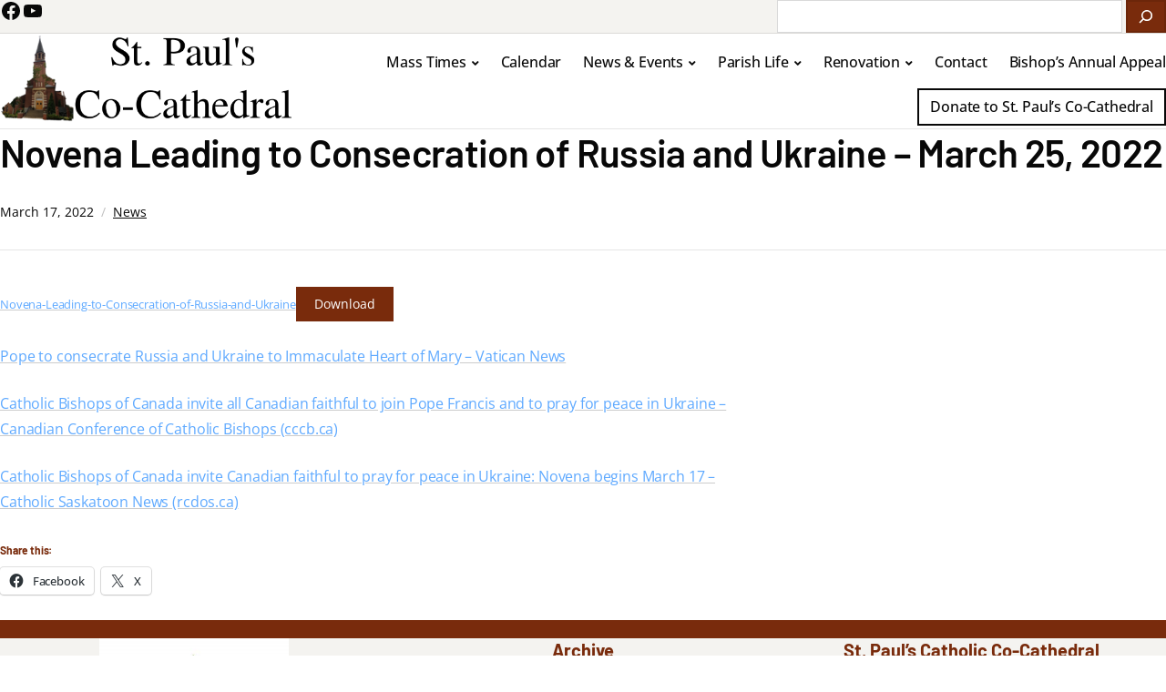

--- FILE ---
content_type: text/html; charset=UTF-8
request_url: https://www.stpaulscc.com/2022/03/novena-leading-to-consecration-of-russia-and-ukraine-march-25-2022/
body_size: 17031
content:
<!DOCTYPE html>
<html lang="en-CA">
	<head>
		<meta charset="UTF-8" />
		<meta http-equiv="X-UA-Compatible" content="IE=edge" />
		<meta name="viewport" content="width=device-width, initial-scale=1.0" />
		<link rel="profile" href="//gmpg.org/xfn/11" />
	<style id="jetpack-boost-critical-css">@media all{@font-face{font-family:icomoon;font-weight:400;font-style:normal;font-display:block}.icon-icomoon{font-family:icomoon!important;speak:never;font-style:normal;font-weight:400;font-variant:normal;text-transform:none;line-height:1;-webkit-font-smoothing:antialiased;-moz-osx-font-smoothing:grayscale}.ilovewp-icon-bars:before{content:""}.ilovewp-icon-chevron-down:before{content:""}}@media all{:root{--foundation-page-size-desktop:1300px;--foundation-size-content:800px;--foundation-wrapper-padding-content:50px;--foundation-wrapper-padding-large:5rem;--foundation-wrapper-padding-medium:3.75rem;--foundation-wrapper-padding-small:2.5rem;--foundation-flex-gap-medium:2.5rem;--foundation-flex-gap-small:1.875rem;--foundation-ff-primary:"Open Sans",-apple-system,BlinkMacSystemFont,Arial,sans-serif;--foundation-ff-secondary:"Barlow",-apple-system,BlinkMacSystemFont,Arial,sans-serif;--foundation-headings-weight:600;--foundation-background-color:#ffffff;--foundation-primary-text-color:#080808;--foundation-link-color:#243793;--foundation-mobilemenu-background-color:#f4f3f0;--foundation-preheader-background-color:#f4f3f0;--foundation-preheader-text-color:rgba(0,0,0,0.8);--foundation-preheader-link-color:var(--foundation-primary-text-color);--foundation-footer-background-color:#f4f3f0;--foundation-footer-text-color:rgba(0,0,0,0.8);--foundation-footer-link-color:var(--foundation-primary-text-color);--foundation-primary-accent-color:#972222;--foundation-primary-accent-complementary-color:#ffffff;--foundation-neutral-color-100:#ffffff;--foundation-border-color-black-10:rgba(0,0,0,0.1);--foundation-border-color-black-15:rgba(0,0,0,0.15);--foundation-border-color-black-20:rgba(0,0,0,0.2)}html{font-size:16px;line-height:1.1;scroll-behavior:smooth;-ms-text-size-adjust:100%;-webkit-text-size-adjust:100%;-webkit-box-sizing:border-box;-moz-box-sizing:border-box;box-sizing:border-box}*,:after,:before{-webkit-box-sizing:inherit;-moz-box-sizing:inherit;box-sizing:inherit}body{margin:0}h1{font-size:2em;margin:.67em 0}a{background-color:transparent}strong{font-weight:bolder}sup{font-size:75%;line-height:0;position:relative;vertical-align:baseline}sup{top:-.5em}img{border-style:none}button,input{font-family:inherit;font-size:100%;line-height:1.15;margin:0}button,input{overflow:visible}button{text-transform:none}[type=submit],button{-webkit-appearance:button}[type=search]{-webkit-appearance:textfield;outline-offset:-2px}[hidden]{display:none}ul{list-style-position:inside;margin:0;padding:0}ul ul{margin:0}label{display:block;font-size:1.125rem;margin:0 0 .5rem 0}button,input{font-family:inherit;line-height:1}input{background-color:var(--foundation-background-color);border-color:var(--foundation-border-color-black-10)}input[type=search]{-webkit-appearance:none;-moz-appearance:none;border-radius:0;border-style:solid;border-width:1px;box-shadow:none;color:inherit;display:block;font-size:1rem;font-weight:500;line-height:normal;margin:0;max-width:100%;padding:.875rem 1.125rem;width:100%}input[type=search]::-webkit-search-cancel-button,input[type=search]::-webkit-search-results-button{display:none}button{-webkit-appearance:none;-moz-appearance:none;background:var(--foundation-primary-accent-color);color:var(--foundation-primary-accent-complementary-color);display:inline-flex;font-size:.875rem;font-weight:400;justify-content:center;letter-spacing:0;line-height:1.3;margin:0;padding:.625rem 1.25rem;text-align:center;text-decoration:none;text-underline-offset:4px;text-decoration-thickness:2px}.screen-reader-text{clip:rect(.1rem,.1rem,.1rem,.1rem);height:.1rem;overflow:hidden;position:absolute!important;left:-999999rem;width:.1rem}.skip-link{position:absolute;left:-9999rem;top:2.5rem;z-index:999999999}body,button,input{font-size:.9375rem;font-weight:400;line-height:1.6}input{font-family:var(--foundation-ff-primary)}p{margin:0;padding:0}em,i{font-style:italic}blockquote{font-size:1.125rem;font-style:italic;line-height:1.7;margin:0;overflow:hidden;padding:0}blockquote{quotes:""""}blockquote:after,blockquote:before{content:""}body{background-color:var(--foundation-background-color);color:var(--foundation-primary-text-color);font-family:var(--foundation-ff-primary);font-size:62.5%;line-height:1.5rem;margin:0;min-height:100vh;padding:0;text-align:center;word-break:break-word;-webkit-font-smoothing:antialiased;-moz-osx-font-smoothing:grayscale}a{color:var(--foundation-link-color);text-decoration:underline;text-decoration-color:transparent;text-underline-offset:2px}h1,h2,h3{color:var(--foundation-primary-text-color);font-family:var(--foundation-ff-secondary);font-weight:var(--foundation-headings-weight);line-height:1.3;margin:0}h1{font-size:36px}h2{font-size:30px}h3{font-size:24px}#container{font-size:1rem;line-height:1.6;overflow:hidden;padding:0;text-align:center;width:100%}.site-wrapper-all{margin:0 auto;position:relative;min-height:100vh;display:flex;flex-direction:column}.site-layout--full .site-section-wrapper{margin:0 auto;padding-inline:var(--foundation-wrapper-padding-content);text-align:start;width:var(--foundation-page-size-desktop)}.site-section-wrapper--content{background-color:#fff}#site-masthead>.site-section-wrapper{padding-block:1.875rem}.ilovewp-flex-container{display:-webkit-box;display:-webkit-flex;display:-ms-flexbox;display:flex;-webkit-flex-wrap:nowrap;-ms-flex-wrap:nowrap;flex-wrap:nowrap;justify-content:space-between;align-items:stretch;align-content:stretch}.ilovewp-flex-container>div{flex:1}#site-masthead__preheader{background-color:var(--foundation-preheader-background-color);border-bottom:1px solid var(--foundation-border-color-black-10);color:var(--foundation-preheader-text-color);font-size:.875rem;padding-block:0.75rem}#site-masthead__preheader .widget>div{margin-block:0}#site-masthead__preheader a{color:var(--foundation-preheader-link-color);text-decoration:underline}#site-masthead{border-bottom:1px solid var(--foundation-border-color-black-10);padding:0;position:relative;z-index:3}.site-header-layout--1 #site-logo-masthead{flex:0 0 25%;align-self:center}.site-header-layout--1 #site-masthead-features{align-self:center;padding-inline-start:1.875rem}#site-logo-masthead .custom-logo{height:auto;max-width:100%}#site-logo-masthead a{color:currentColor}#site-masthead-hero{background-color:var(--foundation-primary-text-color);overflow:hidden;position:relative;width:100%}#site-masthead-hero+.entry-content{margin-top:2.5rem}.site-masthead-slideshow__list{height:100%;list-style-type:none;position:relative}.site-masthead-slideshow__list:after,.site-masthead-slideshow__list:before{background:rgba(0,0,0,.05);content:"";height:1px;width:100%;position:absolute;left:0;z-index:2}.site-masthead-slideshow__list:before{top:0}.site-masthead-slideshow__list:after{bottom:0}.site-masthead-slideshow__item{position:relative}.site-masthead-slideshow__image{display:block;height:auto;margin-inline:auto;max-height:600px;max-width:100%;object-fit:cover}#site-masthead-hero.site-flexslider-loading .site-masthead-slideshow__list>li{opacity:0!important}#site-mobile-menu-toggle,#site-mobile-menu-toggle .site-toggle-anchor{display:inline-block;font-size:1.125rem;font-weight:600;line-height:1;text-align:center}#site-mobile-menu-toggle{display:none}#site-mobile-menu-toggle .site-toggle-anchor{background:0 0;border:2px solid var(--foundation-primary-text-color);color:var(--foundation-primary-text-color);padding:.875rem 1.125rem}#site-mobile-menu-toggle .site-toggle-icon{display:none;vertical-align:top}#site-mobile-menu-toggle .site-toggle-label{display:none;line-height:1em;margin-inline-start:6px;vertical-align:top}#site-mobile-menu-toggle .site-toggle-icon.is-visible,#site-mobile-menu-toggle .site-toggle-label.is-visible{display:inline-block}#site-mobile-menu{background-color:var(--foundation-mobilemenu-background-color);display:none;font-size:1.25rem;font-weight:600;line-height:1.5;margin:var(--foundation-flex-gap-small) 0;padding:var(--foundation-flex-gap-medium);text-align:start;flex:1}#site-mobile-menu a{color:var(--foundation-primary-text-color);display:block;padding:.875rem 0 .625rem;position:relative}#site-mobile-menu .menu,#site-mobile-menu .sub-menu{list-style-type:none}#site-mobile-menu li{border-top:1px solid var(--foundation-border-color-black-10);position:relative}#site-mobile-menu .sub-menu{display:none}#site-mobile-menu .sub-menu li{font-size:1rem;font-weight:500;padding-inline-start:1.25rem;text-transform:none}#site-mobile-menu .menu>li:first-of-type{border-top-width:0;padding-top:0}#site-mobile-menu .sub-menu-toggle{background-color:unset;border-width:0;color:var(--foundation-primary-text-color);display:inline-block;position:absolute;right:0;top:2px;padding:12px;vertical-align:middle;z-index:2}.site-primary-nav{font-family:var(--foundation-ff-primary);font-size:1rem;font-weight:500;letter-spacing:-.01em}.site-header-layout--1 #site-primary-menu{text-align:end}.sf-menu,.sf-menu *{margin:0;padding:0;list-style:none}.sf-menu li{position:relative}.sf-menu ul{position:absolute;display:none;top:100%;left:0;z-index:99}.sf-menu a{display:inline-block;position:relative}.site-primary-nav .sf-menu{position:relative;z-index:100}.site-primary-nav .sf-menu .menu-item-has-children>a{position:relative}.site-primary-nav>ul>.menu-item{display:inline-block}.site-header-layout--1 .site-primary-nav>ul>.menu-item:not(:first-child){margin-inline-start:1.25rem}.site-primary-nav .sub-menu{background:var(--foundation-neutral-color-100);border:1px solid var(--foundation-border-color-black-10);-webkit-border-bottom-right-radius:3px;-webkit-border-bottom-left-radius:3px;-moz-border-radius-bottomright:3px;-moz-border-radius-bottomleft:3px;border-bottom-right-radius:3px;border-bottom-left-radius:3px;margin:0;padding:0;left:-50%;text-align:start;text-transform:none;width:200px;box-shadow:0 2px 15px rgba(0,0,0,.04)}.site-primary-nav .sub-menu .menu-item{border-bottom:1px solid var(--foundation-border-color-black-10);display:block;font-size:.875rem;font-weight:400;line-height:1.4;margin:0;text-transform:none}.site-primary-nav .sub-menu .menu-item:last-child{border:none}.site-primary-nav .sub-menu a{color:var(--foundation-primary-text-color);display:block;padding:.625rem .75rem}.site-primary-nav>ul>.menu-item>a{color:var(--foundation-primary-text-color);display:inline-block;padding:1rem 0}.site-primary-nav>ul .menu-special>a{border:2px solid currentColor;display:inline-block;padding:.375rem .75rem}#site-main{flex:1;position:relative}.page-withmargins .site-section-wrapper--content{padding-block:var(--foundation-wrapper-padding-medium)}#site-content-columns{gap:var(--foundation-wrapper-padding-large)}#site-content-column{flex:1 2 auto;width:100%}.widget ul{list-style-type:none}.page-intro-wrapper{border-bottom:1px solid var(--foundation-border-color-black-10);margin-bottom:2.5rem;padding-bottom:1.875rem}.page-intro-wrapper>:not(:first-child){margin-top:1.875rem}.page-intro-wrapper .page-title{line-height:1.2}.entry-meta{font-size:.875rem;font-weight:400}.entry-meta span:not(:first-of-type):before{color:rgba(0,0,0,.25);content:"/";display:inline-block;margin:0 .5rem}.entry-meta a{color:currentColor;text-decoration:underline}.page-title{font-size:2.625rem;font-weight:var(--foundation-headings-weight);letter-spacing:-.015em;line-height:1.4;padding:0;position:relative}.entry-content{font-size:1rem;font-weight:400;letter-spacing:-.01em;line-height:1.8;text-align:start;word-break:break-word}.single .entry-content--narrow{max-width:var(--foundation-size-content)}.page-withoutsidebar .entry-content{margin-inline:auto}.entry-content::after{content:"";display:block;clear:both}.entry-content strong{font-weight:600}.entry-content h3{font-size:1.5rem;line-height:1.4}.entry-content h3{color:var(--foundation-primary-accent-color);font-family:var(--foundation-ff-secondary);font-weight:400;margin:1.875rem 0 1.5rem}.entry-content h3:first-child{margin-top:0}.entry-content p,.entry-content>*{margin-top:0;margin-bottom:1.5rem}.entry-content img{height:auto;max-width:100%}.entry-content iframe{max-width:100%}.entry-content figure{margin:0 0 1.875rem}.entry-content .wp-block-image img{height:auto}.entry-content .wp-block-image img{margin-bottom:0;max-width:100%}.entry-content>:last-child{margin-bottom:0}.entry-content blockquote{display:block;font-size:1.25rem;font-style:normal;line-height:1.6;margin:1.875rem 0;padding:0}.entry-content a{text-decoration-color:var(--foundation-border-color-black-20);text-decoration-thickness:1px;overflow-wrap:break-word;word-wrap:break-word;-ms-word-break:break-all;word-break:break-word;-ms-hyphens:auto;-moz-hyphens:auto;-webkit-hyphens:auto;hyphens:auto}.wp-block-image .aligncenter{display:table}.entry-content .wp-block-image{font-size:1px;overflow:hidden;text-align:center}.entry-content>.wp-block-image{overflow:unset}#site-colophon{background-color:var(--foundation-footer-background-color);color:var(--foundation-footer-text-color);font-size:.875rem;line-height:1.6;position:relative}#site-colophon:after,#site-colophon:before{background-color:var(--foundation-border-color-black-10);content:"";display:block;position:absolute;left:0;height:1px;width:100%}#site-colophon:after{bottom:0}#site-colophon>.site-section-wrapper--footer{border-top:20px solid var(--foundation-primary-accent-color);padding-block:var(--foundation-wrapper-padding-medium);position:relative}#site-colophon .wp-block-columns{gap:var(--foundation-flex-gap-medium)}#site-colophon .wp-block-columns:not(.is-not-stacked-on-mobile)>.wp-block-column:not(:first-child){margin-inline:0}#site-colophon a{text-decoration:underline}#site-colophon a{color:var(--foundation-footer-link-color);text-decoration:underline;text-decoration-color:var(--foundation-border-color-black-15);text-decoration-thickness:1px}#site-colophon li:not(:first-child){margin-block-start:0.625rem}.site-footer-widgets__row .widget_block h2{color:var(--foundation-primary-accent-color);font-size:1.25rem;line-height:1.3}.site-footer-widgets__row .widget_block .wp-block-column>*,.site-footer-widgets__row .widget_block>*{margin-block:0}.site-footer-widgets__row .widget_block .wp-block-column>:not(:first-child){margin-top:1.875rem}.wp-block-search .wp-block-search__input{border-color:var(--foundation-border-color-black-15);font-size:.875rem;padding:.375rem .75rem}.wp-block-search .wp-block-search__button{background-color:var(--foundation-primary-accent-color);border-color:var(--foundation-border-color-black-10);color:var(--foundation-primary-accent-complementary-color);font-size:.875rem;font-weight:600;margin-left:.25rem;padding:.25rem .75rem}.wp-block-search .wp-block-search__button.has-icon{padding:.25rem .5rem}.wp-block-search__button{align-items:center}.entry-content ul:last-child{margin-bottom:0}.entry-content ul:last-child{margin-bottom:0}:root .has-medium-font-size{font-size:1.125rem!important;line-height:1.6}:root .has-large-font-size{font-size:1.25rem!important;line-height:1.6}:root .has-link-color{color:var(--foundation-link-color)}:root .has-primary-accent-color{color:var(--foundation-primary-accent-color)}:root .has-primary-accent-complementary-color{color:var(--foundation-primary-accent-complementary-color)}:root .page-with-animations .js-scroll{opacity:0}@media screen and (max-width:1300px){:root{--foundation-page-size-desktop:100%;--foundation-size-content:800px;--foundation-wrapper-padding-medium:3.125rem;--foundation-wrapper-padding-small:1.875rem}.site-section-wrapper{padding-inline:var(--foundation-wrapper-padding-small)}}@media screen and (max-width:960px){:root{--foundation-size-content:100%;--foundation-wrapper-padding-large:3.75rem;--foundation-wrapper-padding-medium:2.5rem;--foundation-flex-gap-medium:1.875rem;--foundation-flex-gap-small:1.25rem}:root .has-large-font-size{font-size:1.1875rem!important;line-height:1.6}.site-layout--full .site-section-wrapper--content,.site-layout--full .site-section-wrapper--footer,.site-layout--full .site-section-wrapper--header,.site-layout--full .site-section-wrapper--preheader{padding-inline:1.875rem}.page-title{font-size:2rem;line-height:1.5}.entry-content h3{font-size:1.375rem}}@media screen and (max-width:768px){:root{--foundation-wrapper-padding-large:3.125rem;--foundation-wrapper-padding-medium:1.875rem;--foundation-wrapper-padding-small:1.25rem}.site-layout--full .site-section-wrapper--content,.site-layout--full .site-section-wrapper--footer,.site-layout--full .site-section-wrapper--header,.site-layout--full .site-section-wrapper--preheader{padding-inline:1.25rem}.page-withmargins #site-main{margin-block:var(--foundation-wrapper-padding-medium)}.site-header-layout--1 #site-logo-masthead,.site-header-layout--1 #site-masthead-features{flex:1}.site-header-layout--1 #site-logo-masthead{text-align:start}.site-header-layout--1 #site-masthead-features{flex-grow:0;margin-inline-start:1.875rem;text-align:end}#site-mobile-menu-toggle{display:inline-block}.site-primary-nav{display:none}.page-withoutsidebar #site-content-column{flex:1;width:100%}.entry-content{line-height:1.6}.page-title{line-height:1.4}.entry-content h3{font-size:1.25rem}#site-colophon .wp-block-columns{display:grid;grid-template-columns:repeat(2,1fr);gap:var(--foundation-flex-gap-medium)}}@media screen and (max-width:640px){:root{--foundation-flex-gap-small:1.25rem}:root .has-large-font-size{font-size:1.125rem!important;line-height:1.5}.site-section-wrapper{padding-inline:var(--foundation-wrapper-padding-small)}#site-masthead__preheader .wp-block-columns{flex-direction:column;gap:var(--foundation-flex-gap-small)}#site-masthead__preheader .wp-block-columns>.wp-block-column{margin-inline:0}#site-mobile-menu .menu{font-size:1.125rem}#site-mobile-menu .sub-menu{font-size:1rem}.entry-content{font-size:1rem;line-height:1.5}}@media screen and (max-width:480px){:root{--foundation-flex-gap-medium:1.5rem;--foundation-flex-gap-small:1.25rem}.ilovewp-flex-container,.site-header-layout--1 .ilovewp-flex-container{flex-direction:column;gap:var(--foundation-wrapper-padding-small)}.site-header-layout--1 #site-masthead .ilovewp-flex-container>*{margin-inline:0;text-align:center}.site-header-layout--1 #site-masthead-features{padding-inline-start:0}.page-title{line-height:1.4}.entry-content h3{font-size:1.25rem}#site-colophon .wp-block-columns{grid-template-columns:repeat(1,1fr)}}@media screen and (max-width:380px){.site-section-wrapper{padding-inline:1rem}}@media (prefers-reduced-motion){.js-scroll{opacity:1}}}@media all{div.sharedaddy{clear:both}div.sharedaddy h3.sd-title{margin:0 0 1em 0;display:inline-block;line-height:1.2;font-size:9pt;font-weight:700}.sd-sharing{margin-bottom:1em}.sd-content ul{padding:0!important;margin:0!important;list-style:none!important}.sd-content ul li{display:inline-block;margin:0 8px 12px 0;padding:0}.sd-content ul li a.sd-button,.sd-social-icon-text .sd-content ul li a.sd-button{text-decoration:none!important;display:inline-block;font-size:13px;font-family:"Open Sans",sans-serif;font-weight:500;border-radius:4px;color:#2c3338!important;background:#fff;box-shadow:0 1px 2px rgba(0,0,0,.12),0 0 0 1px rgba(0,0,0,.12);text-shadow:none;line-height:23px;padding:4px 11px 3px 9px}.sd-content ul li a.sd-button>span,.sd-social-icon-text .sd-content ul li a.sd-button>span{line-height:23px;margin-left:6px}.sd-content ul li a.sd-button::before{display:inline-block;-webkit-font-smoothing:antialiased;-moz-osx-font-smoothing:grayscale;font:400 18px/1 social-logos;vertical-align:top;text-align:center}.sd-social-icon-text ul li a.sd-button::before{position:relative;top:2px}@media screen and (-webkit-min-device-pixel-ratio:0){.sd-content ul li a.sd-button::before{position:relative;top:2px}}.sd-social-icon-text .sd-content li.share-x a::before{content:""}.sd-social-icon-text .sd-content li.share-facebook a::before{content:""}}</style><title>Novena Leading to Consecration of Russia and Ukraine &#8211; March 25, 2022 &#8211; St. Paul&#039;s Co-Cathedral</title>
<meta name='robots' content='max-image-preview:large' />
<link rel='dns-prefetch' href='//www.stpaulscc.com' />
<link rel='dns-prefetch' href='//stats.wp.com' />
<link rel='preconnect' href='//c0.wp.com' />
<link rel="alternate" type="application/rss+xml" title="St. Paul&#039;s Co-Cathedral &raquo; Feed" href="https://www.stpaulscc.com/feed/" />
<link rel="alternate" type="application/rss+xml" title="St. Paul&#039;s Co-Cathedral &raquo; Comments Feed" href="https://www.stpaulscc.com/comments/feed/" />
<link rel="alternate" type="text/calendar" title="St. Paul&#039;s Co-Cathedral &raquo; iCal Feed" href="https://www.stpaulscc.com/events/?ical=1" />
<link rel="alternate" type="application/rss+xml" title="St. Paul&#039;s Co-Cathedral &raquo; Novena Leading to Consecration of Russia and Ukraine &#8211; March 25, 2022 Comments Feed" href="https://www.stpaulscc.com/2022/03/novena-leading-to-consecration-of-russia-and-ukraine-march-25-2022/feed/" />
<link rel="alternate" title="oEmbed (JSON)" type="application/json+oembed" href="https://www.stpaulscc.com/wp-json/oembed/1.0/embed?url=https%3A%2F%2Fwww.stpaulscc.com%2F2022%2F03%2Fnovena-leading-to-consecration-of-russia-and-ukraine-march-25-2022%2F" />
<link rel="alternate" title="oEmbed (XML)" type="text/xml+oembed" href="https://www.stpaulscc.com/wp-json/oembed/1.0/embed?url=https%3A%2F%2Fwww.stpaulscc.com%2F2022%2F03%2Fnovena-leading-to-consecration-of-russia-and-ukraine-march-25-2022%2F&#038;format=xml" />
<link rel="preload" as="image" href="https://www.stpaulscc.com/wp-content/uploads/2021/03/logo-w-type-centre-1.png" fetchpriority="high" /><style id='wp-img-auto-sizes-contain-inline-css' type='text/css'>
img:is([sizes=auto i],[sizes^="auto," i]){contain-intrinsic-size:3000px 1500px}
/*# sourceURL=wp-img-auto-sizes-contain-inline-css */
</style>
<noscript><link rel='stylesheet' id='tribe-events-pro-mini-calendar-block-styles-css' href='https://www.stpaulscc.com/wp-content/plugins/events-calendar-pro/build/css/tribe-events-pro-mini-calendar-block.css?ver=7.7.12' type='text/css' media='all' />
</noscript><link data-media="all" onload="this.media=this.dataset.media; delete this.dataset.media; this.removeAttribute( &apos;onload&apos; );" rel='stylesheet' id='tribe-events-pro-mini-calendar-block-styles-css' href='https://www.stpaulscc.com/wp-content/plugins/events-calendar-pro/build/css/tribe-events-pro-mini-calendar-block.css?ver=7.7.12' type='text/css' media="not all" />
<noscript><link rel='stylesheet' id='wp-block-library-css' href='https://c0.wp.com/c/6.9/wp-includes/css/dist/block-library/style.min.css' type='text/css' media='all' />
</noscript><link data-media="all" onload="this.media=this.dataset.media; delete this.dataset.media; this.removeAttribute( &apos;onload&apos; );" rel='stylesheet' id='wp-block-library-css' href='https://c0.wp.com/c/6.9/wp-includes/css/dist/block-library/style.min.css' type='text/css' media="not all" />
<style id='wp-block-categories-inline-css' type='text/css'>
.wp-block-categories{box-sizing:border-box}.wp-block-categories.alignleft{margin-right:2em}.wp-block-categories.alignright{margin-left:2em}.wp-block-categories.wp-block-categories-dropdown.aligncenter{text-align:center}.wp-block-categories .wp-block-categories__label{display:block;width:100%}
/*# sourceURL=https://c0.wp.com/c/6.9/wp-includes/blocks/categories/style.min.css */
</style>
<style id='wp-block-file-inline-css' type='text/css'>
.wp-block-file{box-sizing:border-box}.wp-block-file:not(.wp-element-button){font-size:.8em}.wp-block-file.aligncenter{text-align:center}.wp-block-file.alignright{text-align:right}.wp-block-file *+.wp-block-file__button{margin-left:.75em}:where(.wp-block-file){margin-bottom:1.5em}.wp-block-file__embed{margin-bottom:1em}:where(.wp-block-file__button){border-radius:2em;display:inline-block;padding:.5em 1em}:where(.wp-block-file__button):where(a):active,:where(.wp-block-file__button):where(a):focus,:where(.wp-block-file__button):where(a):hover,:where(.wp-block-file__button):where(a):visited{box-shadow:none;color:#fff;opacity:.85;text-decoration:none}
/*# sourceURL=https://c0.wp.com/c/6.9/wp-includes/blocks/file/style.min.css */
</style>
<style id='wp-block-heading-inline-css' type='text/css'>
h1:where(.wp-block-heading).has-background,h2:where(.wp-block-heading).has-background,h3:where(.wp-block-heading).has-background,h4:where(.wp-block-heading).has-background,h5:where(.wp-block-heading).has-background,h6:where(.wp-block-heading).has-background{padding:1.25em 2.375em}h1.has-text-align-left[style*=writing-mode]:where([style*=vertical-lr]),h1.has-text-align-right[style*=writing-mode]:where([style*=vertical-rl]),h2.has-text-align-left[style*=writing-mode]:where([style*=vertical-lr]),h2.has-text-align-right[style*=writing-mode]:where([style*=vertical-rl]),h3.has-text-align-left[style*=writing-mode]:where([style*=vertical-lr]),h3.has-text-align-right[style*=writing-mode]:where([style*=vertical-rl]),h4.has-text-align-left[style*=writing-mode]:where([style*=vertical-lr]),h4.has-text-align-right[style*=writing-mode]:where([style*=vertical-rl]),h5.has-text-align-left[style*=writing-mode]:where([style*=vertical-lr]),h5.has-text-align-right[style*=writing-mode]:where([style*=vertical-rl]),h6.has-text-align-left[style*=writing-mode]:where([style*=vertical-lr]),h6.has-text-align-right[style*=writing-mode]:where([style*=vertical-rl]){rotate:180deg}
/*# sourceURL=https://c0.wp.com/c/6.9/wp-includes/blocks/heading/style.min.css */
</style>
<style id='wp-block-image-inline-css' type='text/css'>
.wp-block-image>a,.wp-block-image>figure>a{display:inline-block}.wp-block-image img{box-sizing:border-box;height:auto;max-width:100%;vertical-align:bottom}@media not (prefers-reduced-motion){.wp-block-image img.hide{visibility:hidden}.wp-block-image img.show{animation:show-content-image .4s}}.wp-block-image[style*=border-radius] img,.wp-block-image[style*=border-radius]>a{border-radius:inherit}.wp-block-image.has-custom-border img{box-sizing:border-box}.wp-block-image.aligncenter{text-align:center}.wp-block-image.alignfull>a,.wp-block-image.alignwide>a{width:100%}.wp-block-image.alignfull img,.wp-block-image.alignwide img{height:auto;width:100%}.wp-block-image .aligncenter,.wp-block-image .alignleft,.wp-block-image .alignright,.wp-block-image.aligncenter,.wp-block-image.alignleft,.wp-block-image.alignright{display:table}.wp-block-image .aligncenter>figcaption,.wp-block-image .alignleft>figcaption,.wp-block-image .alignright>figcaption,.wp-block-image.aligncenter>figcaption,.wp-block-image.alignleft>figcaption,.wp-block-image.alignright>figcaption{caption-side:bottom;display:table-caption}.wp-block-image .alignleft{float:left;margin:.5em 1em .5em 0}.wp-block-image .alignright{float:right;margin:.5em 0 .5em 1em}.wp-block-image .aligncenter{margin-left:auto;margin-right:auto}.wp-block-image :where(figcaption){margin-bottom:1em;margin-top:.5em}.wp-block-image.is-style-circle-mask img{border-radius:9999px}@supports ((-webkit-mask-image:none) or (mask-image:none)) or (-webkit-mask-image:none){.wp-block-image.is-style-circle-mask img{border-radius:0;-webkit-mask-image:url('data:image/svg+xml;utf8,<svg viewBox="0 0 100 100" xmlns="http://www.w3.org/2000/svg"><circle cx="50" cy="50" r="50"/></svg>');mask-image:url('data:image/svg+xml;utf8,<svg viewBox="0 0 100 100" xmlns="http://www.w3.org/2000/svg"><circle cx="50" cy="50" r="50"/></svg>');mask-mode:alpha;-webkit-mask-position:center;mask-position:center;-webkit-mask-repeat:no-repeat;mask-repeat:no-repeat;-webkit-mask-size:contain;mask-size:contain}}:root :where(.wp-block-image.is-style-rounded img,.wp-block-image .is-style-rounded img){border-radius:9999px}.wp-block-image figure{margin:0}.wp-lightbox-container{display:flex;flex-direction:column;position:relative}.wp-lightbox-container img{cursor:zoom-in}.wp-lightbox-container img:hover+button{opacity:1}.wp-lightbox-container button{align-items:center;backdrop-filter:blur(16px) saturate(180%);background-color:#5a5a5a40;border:none;border-radius:4px;cursor:zoom-in;display:flex;height:20px;justify-content:center;opacity:0;padding:0;position:absolute;right:16px;text-align:center;top:16px;width:20px;z-index:100}@media not (prefers-reduced-motion){.wp-lightbox-container button{transition:opacity .2s ease}}.wp-lightbox-container button:focus-visible{outline:3px auto #5a5a5a40;outline:3px auto -webkit-focus-ring-color;outline-offset:3px}.wp-lightbox-container button:hover{cursor:pointer;opacity:1}.wp-lightbox-container button:focus{opacity:1}.wp-lightbox-container button:focus,.wp-lightbox-container button:hover,.wp-lightbox-container button:not(:hover):not(:active):not(.has-background){background-color:#5a5a5a40;border:none}.wp-lightbox-overlay{box-sizing:border-box;cursor:zoom-out;height:100vh;left:0;overflow:hidden;position:fixed;top:0;visibility:hidden;width:100%;z-index:100000}.wp-lightbox-overlay .close-button{align-items:center;cursor:pointer;display:flex;justify-content:center;min-height:40px;min-width:40px;padding:0;position:absolute;right:calc(env(safe-area-inset-right) + 16px);top:calc(env(safe-area-inset-top) + 16px);z-index:5000000}.wp-lightbox-overlay .close-button:focus,.wp-lightbox-overlay .close-button:hover,.wp-lightbox-overlay .close-button:not(:hover):not(:active):not(.has-background){background:none;border:none}.wp-lightbox-overlay .lightbox-image-container{height:var(--wp--lightbox-container-height);left:50%;overflow:hidden;position:absolute;top:50%;transform:translate(-50%,-50%);transform-origin:top left;width:var(--wp--lightbox-container-width);z-index:9999999999}.wp-lightbox-overlay .wp-block-image{align-items:center;box-sizing:border-box;display:flex;height:100%;justify-content:center;margin:0;position:relative;transform-origin:0 0;width:100%;z-index:3000000}.wp-lightbox-overlay .wp-block-image img{height:var(--wp--lightbox-image-height);min-height:var(--wp--lightbox-image-height);min-width:var(--wp--lightbox-image-width);width:var(--wp--lightbox-image-width)}.wp-lightbox-overlay .wp-block-image figcaption{display:none}.wp-lightbox-overlay button{background:none;border:none}.wp-lightbox-overlay .scrim{background-color:#fff;height:100%;opacity:.9;position:absolute;width:100%;z-index:2000000}.wp-lightbox-overlay.active{visibility:visible}@media not (prefers-reduced-motion){.wp-lightbox-overlay.active{animation:turn-on-visibility .25s both}.wp-lightbox-overlay.active img{animation:turn-on-visibility .35s both}.wp-lightbox-overlay.show-closing-animation:not(.active){animation:turn-off-visibility .35s both}.wp-lightbox-overlay.show-closing-animation:not(.active) img{animation:turn-off-visibility .25s both}.wp-lightbox-overlay.zoom.active{animation:none;opacity:1;visibility:visible}.wp-lightbox-overlay.zoom.active .lightbox-image-container{animation:lightbox-zoom-in .4s}.wp-lightbox-overlay.zoom.active .lightbox-image-container img{animation:none}.wp-lightbox-overlay.zoom.active .scrim{animation:turn-on-visibility .4s forwards}.wp-lightbox-overlay.zoom.show-closing-animation:not(.active){animation:none}.wp-lightbox-overlay.zoom.show-closing-animation:not(.active) .lightbox-image-container{animation:lightbox-zoom-out .4s}.wp-lightbox-overlay.zoom.show-closing-animation:not(.active) .lightbox-image-container img{animation:none}.wp-lightbox-overlay.zoom.show-closing-animation:not(.active) .scrim{animation:turn-off-visibility .4s forwards}}@keyframes show-content-image{0%{visibility:hidden}99%{visibility:hidden}to{visibility:visible}}@keyframes turn-on-visibility{0%{opacity:0}to{opacity:1}}@keyframes turn-off-visibility{0%{opacity:1;visibility:visible}99%{opacity:0;visibility:visible}to{opacity:0;visibility:hidden}}@keyframes lightbox-zoom-in{0%{transform:translate(calc((-100vw + var(--wp--lightbox-scrollbar-width))/2 + var(--wp--lightbox-initial-left-position)),calc(-50vh + var(--wp--lightbox-initial-top-position))) scale(var(--wp--lightbox-scale))}to{transform:translate(-50%,-50%) scale(1)}}@keyframes lightbox-zoom-out{0%{transform:translate(-50%,-50%) scale(1);visibility:visible}99%{visibility:visible}to{transform:translate(calc((-100vw + var(--wp--lightbox-scrollbar-width))/2 + var(--wp--lightbox-initial-left-position)),calc(-50vh + var(--wp--lightbox-initial-top-position))) scale(var(--wp--lightbox-scale));visibility:hidden}}
/*# sourceURL=https://c0.wp.com/c/6.9/wp-includes/blocks/image/style.min.css */
</style>
<style id='wp-block-search-inline-css' type='text/css'>
.wp-block-search__button{margin-left:10px;word-break:normal}.wp-block-search__button.has-icon{line-height:0}.wp-block-search__button svg{height:1.25em;min-height:24px;min-width:24px;width:1.25em;fill:currentColor;vertical-align:text-bottom}:where(.wp-block-search__button){border:1px solid #ccc;padding:6px 10px}.wp-block-search__inside-wrapper{display:flex;flex:auto;flex-wrap:nowrap;max-width:100%}.wp-block-search__label{width:100%}.wp-block-search.wp-block-search__button-only .wp-block-search__button{box-sizing:border-box;display:flex;flex-shrink:0;justify-content:center;margin-left:0;max-width:100%}.wp-block-search.wp-block-search__button-only .wp-block-search__inside-wrapper{min-width:0!important;transition-property:width}.wp-block-search.wp-block-search__button-only .wp-block-search__input{flex-basis:100%;transition-duration:.3s}.wp-block-search.wp-block-search__button-only.wp-block-search__searchfield-hidden,.wp-block-search.wp-block-search__button-only.wp-block-search__searchfield-hidden .wp-block-search__inside-wrapper{overflow:hidden}.wp-block-search.wp-block-search__button-only.wp-block-search__searchfield-hidden .wp-block-search__input{border-left-width:0!important;border-right-width:0!important;flex-basis:0;flex-grow:0;margin:0;min-width:0!important;padding-left:0!important;padding-right:0!important;width:0!important}:where(.wp-block-search__input){appearance:none;border:1px solid #949494;flex-grow:1;font-family:inherit;font-size:inherit;font-style:inherit;font-weight:inherit;letter-spacing:inherit;line-height:inherit;margin-left:0;margin-right:0;min-width:3rem;padding:8px;text-decoration:unset!important;text-transform:inherit}:where(.wp-block-search__button-inside .wp-block-search__inside-wrapper){background-color:#fff;border:1px solid #949494;box-sizing:border-box;padding:4px}:where(.wp-block-search__button-inside .wp-block-search__inside-wrapper) .wp-block-search__input{border:none;border-radius:0;padding:0 4px}:where(.wp-block-search__button-inside .wp-block-search__inside-wrapper) .wp-block-search__input:focus{outline:none}:where(.wp-block-search__button-inside .wp-block-search__inside-wrapper) :where(.wp-block-search__button){padding:4px 8px}.wp-block-search.aligncenter .wp-block-search__inside-wrapper{margin:auto}.wp-block[data-align=right] .wp-block-search.wp-block-search__button-only .wp-block-search__inside-wrapper{float:right}
/*# sourceURL=https://c0.wp.com/c/6.9/wp-includes/blocks/search/style.min.css */
</style>
<style id='wp-block-columns-inline-css' type='text/css'>
.wp-block-columns{box-sizing:border-box;display:flex;flex-wrap:wrap!important}@media (min-width:782px){.wp-block-columns{flex-wrap:nowrap!important}}.wp-block-columns{align-items:normal!important}.wp-block-columns.are-vertically-aligned-top{align-items:flex-start}.wp-block-columns.are-vertically-aligned-center{align-items:center}.wp-block-columns.are-vertically-aligned-bottom{align-items:flex-end}@media (max-width:781px){.wp-block-columns:not(.is-not-stacked-on-mobile)>.wp-block-column{flex-basis:100%!important}}@media (min-width:782px){.wp-block-columns:not(.is-not-stacked-on-mobile)>.wp-block-column{flex-basis:0;flex-grow:1}.wp-block-columns:not(.is-not-stacked-on-mobile)>.wp-block-column[style*=flex-basis]{flex-grow:0}}.wp-block-columns.is-not-stacked-on-mobile{flex-wrap:nowrap!important}.wp-block-columns.is-not-stacked-on-mobile>.wp-block-column{flex-basis:0;flex-grow:1}.wp-block-columns.is-not-stacked-on-mobile>.wp-block-column[style*=flex-basis]{flex-grow:0}:where(.wp-block-columns){margin-bottom:1.75em}:where(.wp-block-columns.has-background){padding:1.25em 2.375em}.wp-block-column{flex-grow:1;min-width:0;overflow-wrap:break-word;word-break:break-word}.wp-block-column.is-vertically-aligned-top{align-self:flex-start}.wp-block-column.is-vertically-aligned-center{align-self:center}.wp-block-column.is-vertically-aligned-bottom{align-self:flex-end}.wp-block-column.is-vertically-aligned-stretch{align-self:stretch}.wp-block-column.is-vertically-aligned-bottom,.wp-block-column.is-vertically-aligned-center,.wp-block-column.is-vertically-aligned-top{width:100%}
/*# sourceURL=https://c0.wp.com/c/6.9/wp-includes/blocks/columns/style.min.css */
</style>
<style id='wp-block-paragraph-inline-css' type='text/css'>
.is-small-text{font-size:.875em}.is-regular-text{font-size:1em}.is-large-text{font-size:2.25em}.is-larger-text{font-size:3em}.has-drop-cap:not(:focus):first-letter{float:left;font-size:8.4em;font-style:normal;font-weight:100;line-height:.68;margin:.05em .1em 0 0;text-transform:uppercase}body.rtl .has-drop-cap:not(:focus):first-letter{float:none;margin-left:.1em}p.has-drop-cap.has-background{overflow:hidden}:root :where(p.has-background){padding:1.25em 2.375em}:where(p.has-text-color:not(.has-link-color)) a{color:inherit}p.has-text-align-left[style*="writing-mode:vertical-lr"],p.has-text-align-right[style*="writing-mode:vertical-rl"]{rotate:180deg}
/*# sourceURL=https://c0.wp.com/c/6.9/wp-includes/blocks/paragraph/style.min.css */
</style>
<style id='wp-block-social-links-inline-css' type='text/css'>
.wp-block-social-links{background:none;box-sizing:border-box;margin-left:0;padding-left:0;padding-right:0;text-indent:0}.wp-block-social-links .wp-social-link a,.wp-block-social-links .wp-social-link a:hover{border-bottom:0;box-shadow:none;text-decoration:none}.wp-block-social-links .wp-social-link svg{height:1em;width:1em}.wp-block-social-links .wp-social-link span:not(.screen-reader-text){font-size:.65em;margin-left:.5em;margin-right:.5em}.wp-block-social-links.has-small-icon-size{font-size:16px}.wp-block-social-links,.wp-block-social-links.has-normal-icon-size{font-size:24px}.wp-block-social-links.has-large-icon-size{font-size:36px}.wp-block-social-links.has-huge-icon-size{font-size:48px}.wp-block-social-links.aligncenter{display:flex;justify-content:center}.wp-block-social-links.alignright{justify-content:flex-end}.wp-block-social-link{border-radius:9999px;display:block}@media not (prefers-reduced-motion){.wp-block-social-link{transition:transform .1s ease}}.wp-block-social-link{height:auto}.wp-block-social-link a{align-items:center;display:flex;line-height:0}.wp-block-social-link:hover{transform:scale(1.1)}.wp-block-social-links .wp-block-social-link.wp-social-link{display:inline-block;margin:0;padding:0}.wp-block-social-links .wp-block-social-link.wp-social-link .wp-block-social-link-anchor,.wp-block-social-links .wp-block-social-link.wp-social-link .wp-block-social-link-anchor svg,.wp-block-social-links .wp-block-social-link.wp-social-link .wp-block-social-link-anchor:active,.wp-block-social-links .wp-block-social-link.wp-social-link .wp-block-social-link-anchor:hover,.wp-block-social-links .wp-block-social-link.wp-social-link .wp-block-social-link-anchor:visited{color:currentColor;fill:currentColor}:where(.wp-block-social-links:not(.is-style-logos-only)) .wp-social-link{background-color:#f0f0f0;color:#444}:where(.wp-block-social-links:not(.is-style-logos-only)) .wp-social-link-amazon{background-color:#f90;color:#fff}:where(.wp-block-social-links:not(.is-style-logos-only)) .wp-social-link-bandcamp{background-color:#1ea0c3;color:#fff}:where(.wp-block-social-links:not(.is-style-logos-only)) .wp-social-link-behance{background-color:#0757fe;color:#fff}:where(.wp-block-social-links:not(.is-style-logos-only)) .wp-social-link-bluesky{background-color:#0a7aff;color:#fff}:where(.wp-block-social-links:not(.is-style-logos-only)) .wp-social-link-codepen{background-color:#1e1f26;color:#fff}:where(.wp-block-social-links:not(.is-style-logos-only)) .wp-social-link-deviantart{background-color:#02e49b;color:#fff}:where(.wp-block-social-links:not(.is-style-logos-only)) .wp-social-link-discord{background-color:#5865f2;color:#fff}:where(.wp-block-social-links:not(.is-style-logos-only)) .wp-social-link-dribbble{background-color:#e94c89;color:#fff}:where(.wp-block-social-links:not(.is-style-logos-only)) .wp-social-link-dropbox{background-color:#4280ff;color:#fff}:where(.wp-block-social-links:not(.is-style-logos-only)) .wp-social-link-etsy{background-color:#f45800;color:#fff}:where(.wp-block-social-links:not(.is-style-logos-only)) .wp-social-link-facebook{background-color:#0866ff;color:#fff}:where(.wp-block-social-links:not(.is-style-logos-only)) .wp-social-link-fivehundredpx{background-color:#000;color:#fff}:where(.wp-block-social-links:not(.is-style-logos-only)) .wp-social-link-flickr{background-color:#0461dd;color:#fff}:where(.wp-block-social-links:not(.is-style-logos-only)) .wp-social-link-foursquare{background-color:#e65678;color:#fff}:where(.wp-block-social-links:not(.is-style-logos-only)) .wp-social-link-github{background-color:#24292d;color:#fff}:where(.wp-block-social-links:not(.is-style-logos-only)) .wp-social-link-goodreads{background-color:#eceadd;color:#382110}:where(.wp-block-social-links:not(.is-style-logos-only)) .wp-social-link-google{background-color:#ea4434;color:#fff}:where(.wp-block-social-links:not(.is-style-logos-only)) .wp-social-link-gravatar{background-color:#1d4fc4;color:#fff}:where(.wp-block-social-links:not(.is-style-logos-only)) .wp-social-link-instagram{background-color:#f00075;color:#fff}:where(.wp-block-social-links:not(.is-style-logos-only)) .wp-social-link-lastfm{background-color:#e21b24;color:#fff}:where(.wp-block-social-links:not(.is-style-logos-only)) .wp-social-link-linkedin{background-color:#0d66c2;color:#fff}:where(.wp-block-social-links:not(.is-style-logos-only)) .wp-social-link-mastodon{background-color:#3288d4;color:#fff}:where(.wp-block-social-links:not(.is-style-logos-only)) .wp-social-link-medium{background-color:#000;color:#fff}:where(.wp-block-social-links:not(.is-style-logos-only)) .wp-social-link-meetup{background-color:#f6405f;color:#fff}:where(.wp-block-social-links:not(.is-style-logos-only)) .wp-social-link-patreon{background-color:#000;color:#fff}:where(.wp-block-social-links:not(.is-style-logos-only)) .wp-social-link-pinterest{background-color:#e60122;color:#fff}:where(.wp-block-social-links:not(.is-style-logos-only)) .wp-social-link-pocket{background-color:#ef4155;color:#fff}:where(.wp-block-social-links:not(.is-style-logos-only)) .wp-social-link-reddit{background-color:#ff4500;color:#fff}:where(.wp-block-social-links:not(.is-style-logos-only)) .wp-social-link-skype{background-color:#0478d7;color:#fff}:where(.wp-block-social-links:not(.is-style-logos-only)) .wp-social-link-snapchat{background-color:#fefc00;color:#fff;stroke:#000}:where(.wp-block-social-links:not(.is-style-logos-only)) .wp-social-link-soundcloud{background-color:#ff5600;color:#fff}:where(.wp-block-social-links:not(.is-style-logos-only)) .wp-social-link-spotify{background-color:#1bd760;color:#fff}:where(.wp-block-social-links:not(.is-style-logos-only)) .wp-social-link-telegram{background-color:#2aabee;color:#fff}:where(.wp-block-social-links:not(.is-style-logos-only)) .wp-social-link-threads{background-color:#000;color:#fff}:where(.wp-block-social-links:not(.is-style-logos-only)) .wp-social-link-tiktok{background-color:#000;color:#fff}:where(.wp-block-social-links:not(.is-style-logos-only)) .wp-social-link-tumblr{background-color:#011835;color:#fff}:where(.wp-block-social-links:not(.is-style-logos-only)) .wp-social-link-twitch{background-color:#6440a4;color:#fff}:where(.wp-block-social-links:not(.is-style-logos-only)) .wp-social-link-twitter{background-color:#1da1f2;color:#fff}:where(.wp-block-social-links:not(.is-style-logos-only)) .wp-social-link-vimeo{background-color:#1eb7ea;color:#fff}:where(.wp-block-social-links:not(.is-style-logos-only)) .wp-social-link-vk{background-color:#4680c2;color:#fff}:where(.wp-block-social-links:not(.is-style-logos-only)) .wp-social-link-wordpress{background-color:#3499cd;color:#fff}:where(.wp-block-social-links:not(.is-style-logos-only)) .wp-social-link-whatsapp{background-color:#25d366;color:#fff}:where(.wp-block-social-links:not(.is-style-logos-only)) .wp-social-link-x{background-color:#000;color:#fff}:where(.wp-block-social-links:not(.is-style-logos-only)) .wp-social-link-yelp{background-color:#d32422;color:#fff}:where(.wp-block-social-links:not(.is-style-logos-only)) .wp-social-link-youtube{background-color:red;color:#fff}:where(.wp-block-social-links.is-style-logos-only) .wp-social-link{background:none}:where(.wp-block-social-links.is-style-logos-only) .wp-social-link svg{height:1.25em;width:1.25em}:where(.wp-block-social-links.is-style-logos-only) .wp-social-link-amazon{color:#f90}:where(.wp-block-social-links.is-style-logos-only) .wp-social-link-bandcamp{color:#1ea0c3}:where(.wp-block-social-links.is-style-logos-only) .wp-social-link-behance{color:#0757fe}:where(.wp-block-social-links.is-style-logos-only) .wp-social-link-bluesky{color:#0a7aff}:where(.wp-block-social-links.is-style-logos-only) .wp-social-link-codepen{color:#1e1f26}:where(.wp-block-social-links.is-style-logos-only) .wp-social-link-deviantart{color:#02e49b}:where(.wp-block-social-links.is-style-logos-only) .wp-social-link-discord{color:#5865f2}:where(.wp-block-social-links.is-style-logos-only) .wp-social-link-dribbble{color:#e94c89}:where(.wp-block-social-links.is-style-logos-only) .wp-social-link-dropbox{color:#4280ff}:where(.wp-block-social-links.is-style-logos-only) .wp-social-link-etsy{color:#f45800}:where(.wp-block-social-links.is-style-logos-only) .wp-social-link-facebook{color:#0866ff}:where(.wp-block-social-links.is-style-logos-only) .wp-social-link-fivehundredpx{color:#000}:where(.wp-block-social-links.is-style-logos-only) .wp-social-link-flickr{color:#0461dd}:where(.wp-block-social-links.is-style-logos-only) .wp-social-link-foursquare{color:#e65678}:where(.wp-block-social-links.is-style-logos-only) .wp-social-link-github{color:#24292d}:where(.wp-block-social-links.is-style-logos-only) .wp-social-link-goodreads{color:#382110}:where(.wp-block-social-links.is-style-logos-only) .wp-social-link-google{color:#ea4434}:where(.wp-block-social-links.is-style-logos-only) .wp-social-link-gravatar{color:#1d4fc4}:where(.wp-block-social-links.is-style-logos-only) .wp-social-link-instagram{color:#f00075}:where(.wp-block-social-links.is-style-logos-only) .wp-social-link-lastfm{color:#e21b24}:where(.wp-block-social-links.is-style-logos-only) .wp-social-link-linkedin{color:#0d66c2}:where(.wp-block-social-links.is-style-logos-only) .wp-social-link-mastodon{color:#3288d4}:where(.wp-block-social-links.is-style-logos-only) .wp-social-link-medium{color:#000}:where(.wp-block-social-links.is-style-logos-only) .wp-social-link-meetup{color:#f6405f}:where(.wp-block-social-links.is-style-logos-only) .wp-social-link-patreon{color:#000}:where(.wp-block-social-links.is-style-logos-only) .wp-social-link-pinterest{color:#e60122}:where(.wp-block-social-links.is-style-logos-only) .wp-social-link-pocket{color:#ef4155}:where(.wp-block-social-links.is-style-logos-only) .wp-social-link-reddit{color:#ff4500}:where(.wp-block-social-links.is-style-logos-only) .wp-social-link-skype{color:#0478d7}:where(.wp-block-social-links.is-style-logos-only) .wp-social-link-snapchat{color:#fff;stroke:#000}:where(.wp-block-social-links.is-style-logos-only) .wp-social-link-soundcloud{color:#ff5600}:where(.wp-block-social-links.is-style-logos-only) .wp-social-link-spotify{color:#1bd760}:where(.wp-block-social-links.is-style-logos-only) .wp-social-link-telegram{color:#2aabee}:where(.wp-block-social-links.is-style-logos-only) .wp-social-link-threads{color:#000}:where(.wp-block-social-links.is-style-logos-only) .wp-social-link-tiktok{color:#000}:where(.wp-block-social-links.is-style-logos-only) .wp-social-link-tumblr{color:#011835}:where(.wp-block-social-links.is-style-logos-only) .wp-social-link-twitch{color:#6440a4}:where(.wp-block-social-links.is-style-logos-only) .wp-social-link-twitter{color:#1da1f2}:where(.wp-block-social-links.is-style-logos-only) .wp-social-link-vimeo{color:#1eb7ea}:where(.wp-block-social-links.is-style-logos-only) .wp-social-link-vk{color:#4680c2}:where(.wp-block-social-links.is-style-logos-only) .wp-social-link-whatsapp{color:#25d366}:where(.wp-block-social-links.is-style-logos-only) .wp-social-link-wordpress{color:#3499cd}:where(.wp-block-social-links.is-style-logos-only) .wp-social-link-x{color:#000}:where(.wp-block-social-links.is-style-logos-only) .wp-social-link-yelp{color:#d32422}:where(.wp-block-social-links.is-style-logos-only) .wp-social-link-youtube{color:red}.wp-block-social-links.is-style-pill-shape .wp-social-link{width:auto}:root :where(.wp-block-social-links .wp-social-link a){padding:.25em}:root :where(.wp-block-social-links.is-style-logos-only .wp-social-link a){padding:0}:root :where(.wp-block-social-links.is-style-pill-shape .wp-social-link a){padding-left:.6666666667em;padding-right:.6666666667em}.wp-block-social-links:not(.has-icon-color):not(.has-icon-background-color) .wp-social-link-snapchat .wp-block-social-link-label{color:#000}
/*# sourceURL=https://c0.wp.com/c/6.9/wp-includes/blocks/social-links/style.min.css */
</style>
<style id='global-styles-inline-css' type='text/css'>
:root{--wp--preset--aspect-ratio--square: 1;--wp--preset--aspect-ratio--4-3: 4/3;--wp--preset--aspect-ratio--3-4: 3/4;--wp--preset--aspect-ratio--3-2: 3/2;--wp--preset--aspect-ratio--2-3: 2/3;--wp--preset--aspect-ratio--16-9: 16/9;--wp--preset--aspect-ratio--9-16: 9/16;--wp--preset--color--black: #000000;--wp--preset--color--cyan-bluish-gray: #abb8c3;--wp--preset--color--white: #ffffff;--wp--preset--color--pale-pink: #f78da7;--wp--preset--color--vivid-red: #cf2e2e;--wp--preset--color--luminous-vivid-orange: #ff6900;--wp--preset--color--luminous-vivid-amber: #fcb900;--wp--preset--color--light-green-cyan: #7bdcb5;--wp--preset--color--vivid-green-cyan: #00d084;--wp--preset--color--pale-cyan-blue: #8ed1fc;--wp--preset--color--vivid-cyan-blue: #0693e3;--wp--preset--color--vivid-purple: #9b51e0;--wp--preset--color--primary-text: #080808;--wp--preset--color--secondary-text: #242424;--wp--preset--color--link: #5ea9ff;--wp--preset--color--link-hover: #b35c39;--wp--preset--color--primary-accent: #792b0c;--wp--preset--color--primary-accent-complementary: #ffffff;--wp--preset--color--pattern-background: #ffe7d5;--wp--preset--color--body-background: #ffffff;--wp--preset--gradient--vivid-cyan-blue-to-vivid-purple: linear-gradient(135deg,rgb(6,147,227) 0%,rgb(155,81,224) 100%);--wp--preset--gradient--light-green-cyan-to-vivid-green-cyan: linear-gradient(135deg,rgb(122,220,180) 0%,rgb(0,208,130) 100%);--wp--preset--gradient--luminous-vivid-amber-to-luminous-vivid-orange: linear-gradient(135deg,rgb(252,185,0) 0%,rgb(255,105,0) 100%);--wp--preset--gradient--luminous-vivid-orange-to-vivid-red: linear-gradient(135deg,rgb(255,105,0) 0%,rgb(207,46,46) 100%);--wp--preset--gradient--very-light-gray-to-cyan-bluish-gray: linear-gradient(135deg,rgb(238,238,238) 0%,rgb(169,184,195) 100%);--wp--preset--gradient--cool-to-warm-spectrum: linear-gradient(135deg,rgb(74,234,220) 0%,rgb(151,120,209) 20%,rgb(207,42,186) 40%,rgb(238,44,130) 60%,rgb(251,105,98) 80%,rgb(254,248,76) 100%);--wp--preset--gradient--blush-light-purple: linear-gradient(135deg,rgb(255,206,236) 0%,rgb(152,150,240) 100%);--wp--preset--gradient--blush-bordeaux: linear-gradient(135deg,rgb(254,205,165) 0%,rgb(254,45,45) 50%,rgb(107,0,62) 100%);--wp--preset--gradient--luminous-dusk: linear-gradient(135deg,rgb(255,203,112) 0%,rgb(199,81,192) 50%,rgb(65,88,208) 100%);--wp--preset--gradient--pale-ocean: linear-gradient(135deg,rgb(255,245,203) 0%,rgb(182,227,212) 50%,rgb(51,167,181) 100%);--wp--preset--gradient--electric-grass: linear-gradient(135deg,rgb(202,248,128) 0%,rgb(113,206,126) 100%);--wp--preset--gradient--midnight: linear-gradient(135deg,rgb(2,3,129) 0%,rgb(40,116,252) 100%);--wp--preset--font-size--small: 14px;--wp--preset--font-size--medium: 18px;--wp--preset--font-size--large: 20px;--wp--preset--font-size--x-large: 42px;--wp--preset--font-size--normal: 16px;--wp--preset--font-size--larger: 24px;--wp--preset--font-size--largest: 32px;--wp--preset--font-size--oversized: 48px;--wp--preset--spacing--20: 0.44rem;--wp--preset--spacing--30: 0.67rem;--wp--preset--spacing--40: 1rem;--wp--preset--spacing--50: 1.5rem;--wp--preset--spacing--60: 2.25rem;--wp--preset--spacing--70: 3.38rem;--wp--preset--spacing--80: 5.06rem;--wp--preset--shadow--natural: 6px 6px 9px rgba(0, 0, 0, 0.2);--wp--preset--shadow--deep: 12px 12px 50px rgba(0, 0, 0, 0.4);--wp--preset--shadow--sharp: 6px 6px 0px rgba(0, 0, 0, 0.2);--wp--preset--shadow--outlined: 6px 6px 0px -3px rgb(255, 255, 255), 6px 6px rgb(0, 0, 0);--wp--preset--shadow--crisp: 6px 6px 0px rgb(0, 0, 0);}:where(.is-layout-flex){gap: 0.5em;}:where(.is-layout-grid){gap: 0.5em;}body .is-layout-flex{display: flex;}.is-layout-flex{flex-wrap: wrap;align-items: center;}.is-layout-flex > :is(*, div){margin: 0;}body .is-layout-grid{display: grid;}.is-layout-grid > :is(*, div){margin: 0;}:where(.wp-block-columns.is-layout-flex){gap: 2em;}:where(.wp-block-columns.is-layout-grid){gap: 2em;}:where(.wp-block-post-template.is-layout-flex){gap: 1.25em;}:where(.wp-block-post-template.is-layout-grid){gap: 1.25em;}.has-black-color{color: var(--wp--preset--color--black) !important;}.has-cyan-bluish-gray-color{color: var(--wp--preset--color--cyan-bluish-gray) !important;}.has-white-color{color: var(--wp--preset--color--white) !important;}.has-pale-pink-color{color: var(--wp--preset--color--pale-pink) !important;}.has-vivid-red-color{color: var(--wp--preset--color--vivid-red) !important;}.has-luminous-vivid-orange-color{color: var(--wp--preset--color--luminous-vivid-orange) !important;}.has-luminous-vivid-amber-color{color: var(--wp--preset--color--luminous-vivid-amber) !important;}.has-light-green-cyan-color{color: var(--wp--preset--color--light-green-cyan) !important;}.has-vivid-green-cyan-color{color: var(--wp--preset--color--vivid-green-cyan) !important;}.has-pale-cyan-blue-color{color: var(--wp--preset--color--pale-cyan-blue) !important;}.has-vivid-cyan-blue-color{color: var(--wp--preset--color--vivid-cyan-blue) !important;}.has-vivid-purple-color{color: var(--wp--preset--color--vivid-purple) !important;}.has-black-background-color{background-color: var(--wp--preset--color--black) !important;}.has-cyan-bluish-gray-background-color{background-color: var(--wp--preset--color--cyan-bluish-gray) !important;}.has-white-background-color{background-color: var(--wp--preset--color--white) !important;}.has-pale-pink-background-color{background-color: var(--wp--preset--color--pale-pink) !important;}.has-vivid-red-background-color{background-color: var(--wp--preset--color--vivid-red) !important;}.has-luminous-vivid-orange-background-color{background-color: var(--wp--preset--color--luminous-vivid-orange) !important;}.has-luminous-vivid-amber-background-color{background-color: var(--wp--preset--color--luminous-vivid-amber) !important;}.has-light-green-cyan-background-color{background-color: var(--wp--preset--color--light-green-cyan) !important;}.has-vivid-green-cyan-background-color{background-color: var(--wp--preset--color--vivid-green-cyan) !important;}.has-pale-cyan-blue-background-color{background-color: var(--wp--preset--color--pale-cyan-blue) !important;}.has-vivid-cyan-blue-background-color{background-color: var(--wp--preset--color--vivid-cyan-blue) !important;}.has-vivid-purple-background-color{background-color: var(--wp--preset--color--vivid-purple) !important;}.has-black-border-color{border-color: var(--wp--preset--color--black) !important;}.has-cyan-bluish-gray-border-color{border-color: var(--wp--preset--color--cyan-bluish-gray) !important;}.has-white-border-color{border-color: var(--wp--preset--color--white) !important;}.has-pale-pink-border-color{border-color: var(--wp--preset--color--pale-pink) !important;}.has-vivid-red-border-color{border-color: var(--wp--preset--color--vivid-red) !important;}.has-luminous-vivid-orange-border-color{border-color: var(--wp--preset--color--luminous-vivid-orange) !important;}.has-luminous-vivid-amber-border-color{border-color: var(--wp--preset--color--luminous-vivid-amber) !important;}.has-light-green-cyan-border-color{border-color: var(--wp--preset--color--light-green-cyan) !important;}.has-vivid-green-cyan-border-color{border-color: var(--wp--preset--color--vivid-green-cyan) !important;}.has-pale-cyan-blue-border-color{border-color: var(--wp--preset--color--pale-cyan-blue) !important;}.has-vivid-cyan-blue-border-color{border-color: var(--wp--preset--color--vivid-cyan-blue) !important;}.has-vivid-purple-border-color{border-color: var(--wp--preset--color--vivid-purple) !important;}.has-vivid-cyan-blue-to-vivid-purple-gradient-background{background: var(--wp--preset--gradient--vivid-cyan-blue-to-vivid-purple) !important;}.has-light-green-cyan-to-vivid-green-cyan-gradient-background{background: var(--wp--preset--gradient--light-green-cyan-to-vivid-green-cyan) !important;}.has-luminous-vivid-amber-to-luminous-vivid-orange-gradient-background{background: var(--wp--preset--gradient--luminous-vivid-amber-to-luminous-vivid-orange) !important;}.has-luminous-vivid-orange-to-vivid-red-gradient-background{background: var(--wp--preset--gradient--luminous-vivid-orange-to-vivid-red) !important;}.has-very-light-gray-to-cyan-bluish-gray-gradient-background{background: var(--wp--preset--gradient--very-light-gray-to-cyan-bluish-gray) !important;}.has-cool-to-warm-spectrum-gradient-background{background: var(--wp--preset--gradient--cool-to-warm-spectrum) !important;}.has-blush-light-purple-gradient-background{background: var(--wp--preset--gradient--blush-light-purple) !important;}.has-blush-bordeaux-gradient-background{background: var(--wp--preset--gradient--blush-bordeaux) !important;}.has-luminous-dusk-gradient-background{background: var(--wp--preset--gradient--luminous-dusk) !important;}.has-pale-ocean-gradient-background{background: var(--wp--preset--gradient--pale-ocean) !important;}.has-electric-grass-gradient-background{background: var(--wp--preset--gradient--electric-grass) !important;}.has-midnight-gradient-background{background: var(--wp--preset--gradient--midnight) !important;}.has-small-font-size{font-size: var(--wp--preset--font-size--small) !important;}.has-medium-font-size{font-size: var(--wp--preset--font-size--medium) !important;}.has-large-font-size{font-size: var(--wp--preset--font-size--large) !important;}.has-x-large-font-size{font-size: var(--wp--preset--font-size--x-large) !important;}
:where(.wp-block-columns.is-layout-flex){gap: 2em;}:where(.wp-block-columns.is-layout-grid){gap: 2em;}
/*# sourceURL=global-styles-inline-css */
</style>
<style id='core-block-supports-inline-css' type='text/css'>
.wp-container-core-columns-is-layout-9d6595d7{flex-wrap:nowrap;}
/*# sourceURL=core-block-supports-inline-css */
</style>

<style id='classic-theme-styles-inline-css' type='text/css'>
/*! This file is auto-generated */
.wp-block-button__link{color:#fff;background-color:#32373c;border-radius:9999px;box-shadow:none;text-decoration:none;padding:calc(.667em + 2px) calc(1.333em + 2px);font-size:1.125em}.wp-block-file__button{background:#32373c;color:#fff;text-decoration:none}
/*# sourceURL=/wp-includes/css/classic-themes.min.css */
</style>
<noscript><link rel='stylesheet' id='foundation-google-fonts-css' href='https://www.stpaulscc.com/wp-content/fonts/82e057b8421607538151af3406498103.css?ver=1.0.5' type='text/css' media='all' />
</noscript><link data-media="all" onload="this.media=this.dataset.media; delete this.dataset.media; this.removeAttribute( &apos;onload&apos; );" rel='stylesheet' id='foundation-google-fonts-css' href='https://www.stpaulscc.com/wp-content/fonts/82e057b8421607538151af3406498103.css?ver=1.0.5' type='text/css' media="not all" />
<noscript><link rel='stylesheet' id='foundation-stylesheet-css' href='https://www.stpaulscc.com/wp-content/themes/foundation/style.css?ver=1.0.5' type='text/css' media='all' />
</noscript><link data-media="all" onload="this.media=this.dataset.media; delete this.dataset.media; this.removeAttribute( &apos;onload&apos; );" rel='stylesheet' id='foundation-stylesheet-css' href='https://www.stpaulscc.com/wp-content/themes/foundation/style.css?ver=1.0.5' type='text/css' media="not all" />
<noscript><link rel='stylesheet' id='ilovewp-icomoon-css' href='https://www.stpaulscc.com/wp-content/themes/foundation/css/icomoon.css?ver=1.0.5' type='text/css' media='all' />
</noscript><link data-media="all" onload="this.media=this.dataset.media; delete this.dataset.media; this.removeAttribute( &apos;onload&apos; );" rel='stylesheet' id='ilovewp-icomoon-css' href='https://www.stpaulscc.com/wp-content/themes/foundation/css/icomoon.css?ver=1.0.5' type='text/css' media="not all" />
<noscript><link rel='stylesheet' id='sharedaddy-css' href='https://c0.wp.com/p/jetpack/15.4/modules/sharedaddy/sharing.css' type='text/css' media='all' />
</noscript><link data-media="all" onload="this.media=this.dataset.media; delete this.dataset.media; this.removeAttribute( &apos;onload&apos; );" rel='stylesheet' id='sharedaddy-css' href='https://c0.wp.com/p/jetpack/15.4/modules/sharedaddy/sharing.css' type='text/css' media="not all" />
<noscript><link rel='stylesheet' id='social-logos-css' href='https://c0.wp.com/p/jetpack/15.4/_inc/social-logos/social-logos.min.css' type='text/css' media='all' />
</noscript><link data-media="all" onload="this.media=this.dataset.media; delete this.dataset.media; this.removeAttribute( &apos;onload&apos; );" rel='stylesheet' id='social-logos-css' href='https://c0.wp.com/p/jetpack/15.4/_inc/social-logos/social-logos.min.css' type='text/css' media="not all" />


<link rel="https://api.w.org/" href="https://www.stpaulscc.com/wp-json/" /><link rel="alternate" title="JSON" type="application/json" href="https://www.stpaulscc.com/wp-json/wp/v2/posts/2716" /><link rel="EditURI" type="application/rsd+xml" title="RSD" href="https://www.stpaulscc.com/xmlrpc.php?rsd" />
<meta name="generator" content="WordPress 6.9" />
<link rel="canonical" href="https://www.stpaulscc.com/2022/03/novena-leading-to-consecration-of-russia-and-ukraine-march-25-2022/" />
<link rel='shortlink' href='https://www.stpaulscc.com/?p=2716' />
<meta name="tec-api-version" content="v1"><meta name="tec-api-origin" content="https://www.stpaulscc.com"><link rel="alternate" href="https://www.stpaulscc.com/wp-json/tribe/events/v1/" />	<style>img#wpstats{display:none}</style>
		<link rel="pingback" href="https://www.stpaulscc.com/xmlrpc.php">

<!-- Begin Theme Custom CSS -->
<style type="text/css" id="ilovewp-custom-css">
:root{--foundation-link-color:#5ea9ff;--foundation-link-color-hover:#b35c39;--foundation-primary-accent-color:#792b0c;--foundation-pattern-background-color:#ffe7d5;}
</style>
<!-- End Theme Custom CSS -->
<noscript><style>.lazyload[data-src]{display:none !important;}</style></noscript><style>.lazyload{background-image:none !important;}.lazyload:before{background-image:none !important;}</style>
<!-- Jetpack Open Graph Tags -->
<meta property="og:type" content="article" />
<meta property="og:title" content="Novena Leading to Consecration of Russia and Ukraine &#8211; March 25, 2022" />
<meta property="og:url" content="https://www.stpaulscc.com/2022/03/novena-leading-to-consecration-of-russia-and-ukraine-march-25-2022/" />
<meta property="og:description" content="Novena-Leading-to-Consecration-of-Russia-and-UkraineDownload Pope to consecrate Russia and Ukraine to Immaculate Heart of Mary &#8211; Vatican News Catholic Bishops of Canada invite all Canadian fa…" />
<meta property="article:published_time" content="2022-03-17T20:46:11+00:00" />
<meta property="article:modified_time" content="2022-03-18T14:59:20+00:00" />
<meta property="og:site_name" content="St. Paul&#039;s Co-Cathedral" />
<meta property="og:image" content="https://www.stpaulscc.com/wp-content/uploads/2019/01/cropped-1200px-Simple_Labarum2B.jpg" />
<meta property="og:image:width" content="512" />
<meta property="og:image:height" content="512" />
<meta property="og:image:alt" content="" />
<meta name="twitter:text:title" content="Novena Leading to Consecration of Russia and Ukraine &#8211; March 25, 2022" />
<meta name="twitter:image" content="https://www.stpaulscc.com/wp-content/uploads/2019/01/cropped-1200px-Simple_Labarum2B-250x250.jpg" />
<meta name="twitter:card" content="summary" />

<!-- End Jetpack Open Graph Tags -->
<link rel="icon" href="https://www.stpaulscc.com/wp-content/uploads/2019/01/cropped-1200px-Simple_Labarum2B-48x48.jpg" sizes="32x32" />
<link rel="icon" href="https://www.stpaulscc.com/wp-content/uploads/2019/01/cropped-1200px-Simple_Labarum2B-250x250.jpg" sizes="192x192" />
<link rel="apple-touch-icon" href="https://www.stpaulscc.com/wp-content/uploads/2019/01/cropped-1200px-Simple_Labarum2B-180x180.jpg" />
<meta name="msapplication-TileImage" content="https://www.stpaulscc.com/wp-content/uploads/2019/01/cropped-1200px-Simple_Labarum2B-300x300.jpg" />
</head>

<body class="wp-singular post-template-default single single-post postid-2716 single-format-standard wp-custom-logo wp-embed-responsive wp-theme-foundation tribe-no-js without-featured-image site-layout--full site-header-layout--1 page-withoutsidebar page-withmargins page-with-animations">


<div id="container">

	<a class="skip-link screen-reader-text" href="#site-main">Skip to content</a>

			<div id="site-masthead__preheader">
			<div class="site-section-wrapper site-section-wrapper--preheader">
				<div id="block-4" class="widget widget_block">
<div class="wp-block-columns is-layout-flex wp-container-core-columns-is-layout-9d6595d7 wp-block-columns-is-layout-flex">
<div class="wp-block-column is-layout-flow wp-block-column-is-layout-flow" style="flex-basis:66.66%">
<ul class="wp-block-social-links has-normal-icon-size has-icon-color is-style-logos-only is-layout-flex wp-block-social-links-is-layout-flex"><li style="color:#ffffff;" class="wp-social-link wp-social-link-facebook has-primary-accent-complementary-color wp-block-social-link"><a rel="noopener nofollow" target="_blank" href="https://www.facebook.com/St-Pauls-Co-Cathedral-2268045273442294" class="wp-block-social-link-anchor"><svg width="24" height="24" viewBox="0 0 24 24" version="1.1" xmlns="http://www.w3.org/2000/svg" aria-hidden="true" focusable="false"><path d="M12 2C6.5 2 2 6.5 2 12c0 5 3.7 9.1 8.4 9.9v-7H7.9V12h2.5V9.8c0-2.5 1.5-3.9 3.8-3.9 1.1 0 2.2.2 2.2.2v2.5h-1.3c-1.2 0-1.6.8-1.6 1.6V12h2.8l-.4 2.9h-2.3v7C18.3 21.1 22 17 22 12c0-5.5-4.5-10-10-10z"></path></svg><span class="wp-block-social-link-label screen-reader-text">Facebook</span></a></li>

<li style="color:#ffffff;" class="wp-social-link wp-social-link-youtube has-primary-accent-complementary-color wp-block-social-link"><a rel="noopener nofollow" target="_blank" href="https://www.youtube.com/@stpaulscocathedral" class="wp-block-social-link-anchor"><svg width="24" height="24" viewBox="0 0 24 24" version="1.1" xmlns="http://www.w3.org/2000/svg" aria-hidden="true" focusable="false"><path d="M21.8,8.001c0,0-0.195-1.378-0.795-1.985c-0.76-0.797-1.613-0.801-2.004-0.847c-2.799-0.202-6.997-0.202-6.997-0.202 h-0.009c0,0-4.198,0-6.997,0.202C4.608,5.216,3.756,5.22,2.995,6.016C2.395,6.623,2.2,8.001,2.2,8.001S2,9.62,2,11.238v1.517 c0,1.618,0.2,3.237,0.2,3.237s0.195,1.378,0.795,1.985c0.761,0.797,1.76,0.771,2.205,0.855c1.6,0.153,6.8,0.201,6.8,0.201 s4.203-0.006,7.001-0.209c0.391-0.047,1.243-0.051,2.004-0.847c0.6-0.607,0.795-1.985,0.795-1.985s0.2-1.618,0.2-3.237v-1.517 C22,9.62,21.8,8.001,21.8,8.001z M9.935,14.594l-0.001-5.62l5.404,2.82L9.935,14.594z"></path></svg><span class="wp-block-social-link-label screen-reader-text">YouTube</span></a></li></ul>
</div>



<div class="wp-block-column is-vertically-aligned-top is-layout-flow wp-block-column-is-layout-flow" style="flex-basis:33.33%"><form role="search" method="get" action="https://www.stpaulscc.com/" class="wp-block-search__button-outside wp-block-search__icon-button wp-block-search"    ><label class="wp-block-search__label screen-reader-text" for="wp-block-search__input-1" >Search</label><div class="wp-block-search__inside-wrapper" ><input class="wp-block-search__input" id="wp-block-search__input-1" placeholder="" value="" type="search" name="s" required /><button aria-label="Search" class="wp-block-search__button has-icon wp-element-button" type="submit" ><svg class="search-icon" viewBox="0 0 24 24" width="24" height="24">
					<path d="M13 5c-3.3 0-6 2.7-6 6 0 1.4.5 2.7 1.3 3.7l-3.8 3.8 1.1 1.1 3.8-3.8c1 .8 2.3 1.3 3.7 1.3 3.3 0 6-2.7 6-6S16.3 5 13 5zm0 10.5c-2.5 0-4.5-2-4.5-4.5s2-4.5 4.5-4.5 4.5 2 4.5 4.5-2 4.5-4.5 4.5z"></path>
				</svg></button></div></form></div>
</div>
</div>			</div>
		</div><!-- #site-masthead__preheader -->
			<div class="site-wrapper-all">

		<header id="site-masthead">
	<div class="site-section-wrapper site-section-wrapper--header">
		<div class="ilovewp-flex-container">
			<div id="site-logo-masthead">
				<a href="https://www.stpaulscc.com/" class="custom-logo-link" rel="home"><img width="510" height="155" src="https://www.stpaulscc.com/wp-content/uploads/2021/03/logo-w-type-centre-1.png" class="custom-logo" alt="Logo for St. Paul&#039;s Co-Cathedral" decoding="async" fetchpriority="high" srcset="https://www.stpaulscc.com/wp-content/uploads/2021/03/logo-w-type-centre-1.png 510w, https://www.stpaulscc.com/wp-content/uploads/2021/03/logo-w-type-centre-1-300x91.png 300w" sizes="(max-width: 510px) 100vw, 510px" data-attachment-id="2067" data-permalink="https://www.stpaulscc.com/logo-w-type-centre-2/" data-orig-file="https://www.stpaulscc.com/wp-content/uploads/2021/03/logo-w-type-centre-1.png" data-orig-size="510,155" data-comments-opened="0" data-image-meta="{&quot;aperture&quot;:&quot;0&quot;,&quot;credit&quot;:&quot;&quot;,&quot;camera&quot;:&quot;&quot;,&quot;caption&quot;:&quot;&quot;,&quot;created_timestamp&quot;:&quot;0&quot;,&quot;copyright&quot;:&quot;&quot;,&quot;focal_length&quot;:&quot;0&quot;,&quot;iso&quot;:&quot;0&quot;,&quot;shutter_speed&quot;:&quot;0&quot;,&quot;title&quot;:&quot;&quot;,&quot;orientation&quot;:&quot;0&quot;}" data-image-title="logo w type centre" data-image-description="" data-image-caption="" data-medium-file="https://www.stpaulscc.com/wp-content/uploads/2021/03/logo-w-type-centre-1-300x91.png" data-large-file="https://www.stpaulscc.com/wp-content/uploads/2021/03/logo-w-type-centre-1.png" /></a>			</div><!-- #site-logo-masthead -->
			<div id="site-masthead-features">
								<div id="site-header-menu">
					
					<span id="site-mobile-menu-toggle">
	<button class="site-toggle-anchor">
		<span class="site-toggle-icon site-toggle-icon-open is-visible icon-icomoon ilovewp-icon-bars"></span>
		<span class="site-toggle-label site-toggle-label-open is-visible">Menu</span>
		<span class="site-toggle-icon site-toggle-icon-close icon-icomoon ilovewp-icon-bars"></span>
		<span class="site-toggle-label site-toggle-label-close">Menu</span>
	</button><!-- .toggle-anchor -->
</span><!-- #site-mobile-menu-toggle -->
					<nav class="site-primary-nav" aria-label="Primary Menu">

						<ul id="site-primary-menu" class="site-primary-menu sf-menu"><li id="menu-item-1737" class="menu-item menu-item-type-post_type menu-item-object-page menu-item-has-children menu-item-1737"><a href="https://www.stpaulscc.com/mass-confession-times/">Mass Times</a>
<ul class="sub-menu">
	<li id="menu-item-4817" class="menu-item menu-item-type-post_type menu-item-object-page menu-item-4817"><a href="https://www.stpaulscc.com/mass-confession-times/advent/">Advent &amp; Christmas Schedule 2025</a></li>
	<li id="menu-item-5033" class="menu-item menu-item-type-post_type menu-item-object-page menu-item-5033"><a href="https://www.stpaulscc.com/?page_id=144">Lent &amp; Easter Schedule 2025</a></li>
</ul>
</li>
<li id="menu-item-4174" class="menu-item menu-item-type-custom menu-item-object-custom menu-item-4174"><a href="https://www.stpaulscc.com/events/">Calendar</a></li>
<li id="menu-item-1771" class="menu-item menu-item-type-post_type menu-item-object-page menu-item-has-children menu-item-1771"><a href="https://www.stpaulscc.com/news-events/">News &#038; Events</a>
<ul class="sub-menu">
	<li id="menu-item-2541" class="menu-item menu-item-type-post_type menu-item-object-page menu-item-2541"><a href="https://www.stpaulscc.com/adoration/">Adoration</a></li>
	<li id="menu-item-1939" class="menu-item menu-item-type-post_type menu-item-object-page menu-item-1939"><a href="https://www.stpaulscc.com/news-events/livestream/">Livestream</a></li>
	<li id="menu-item-128" class="menu-item menu-item-type-taxonomy menu-item-object-category menu-item-128"><a href="https://www.stpaulscc.com/category/homilies/">Homilies</a></li>
	<li id="menu-item-1734" class="menu-item menu-item-type-post_type menu-item-object-page menu-item-1734"><a href="https://www.stpaulscc.com/news-events/bulletin/">Bulletin</a></li>
</ul>
</li>
<li id="menu-item-1773" class="menu-item menu-item-type-post_type menu-item-object-page menu-item-has-children menu-item-1773"><a href="https://www.stpaulscc.com/parish-life/">Parish Life</a>
<ul class="sub-menu">
	<li id="menu-item-1772" class="menu-item menu-item-type-post_type menu-item-object-page menu-item-1772"><a href="https://www.stpaulscc.com/parish-life/sacraments/">Sacraments</a></li>
	<li id="menu-item-5430" class="menu-item menu-item-type-post_type menu-item-object-page menu-item-5430"><a href="https://www.stpaulscc.com/parish-life/groups/kofc1517/">Knights of Columbus</a></li>
	<li id="menu-item-1868" class="menu-item menu-item-type-post_type menu-item-object-page menu-item-1868"><a href="https://www.stpaulscc.com/parish-life/groups/">Groups</a></li>
	<li id="menu-item-3345" class="menu-item menu-item-type-post_type menu-item-object-page menu-item-3345"><a href="https://www.stpaulscc.com/music-at-st-pauls/">Music at St. Paul’s</a></li>
	<li id="menu-item-3912" class="menu-item menu-item-type-post_type menu-item-object-page menu-item-3912"><a href="https://www.stpaulscc.com/parish-life/ministry-to-the-homebound/">Ministry to the Homebound</a></li>
</ul>
</li>
<li id="menu-item-3171" class="menu-item menu-item-type-post_type menu-item-object-page menu-item-has-children menu-item-3171"><a href="https://www.stpaulscc.com/reno/">Renovation</a>
<ul class="sub-menu">
	<li id="menu-item-3243" class="menu-item menu-item-type-post_type menu-item-object-page menu-item-3243"><a href="https://www.stpaulscc.com/reno/renovation-videos/">Renovation Videos</a></li>
	<li id="menu-item-3381" class="menu-item menu-item-type-post_type menu-item-object-page menu-item-3381"><a href="https://www.stpaulscc.com/reno/theological-reflections-on-the-renovation/">Theological Reflections on the Renovation</a></li>
</ul>
</li>
<li id="menu-item-1733" class="menu-item menu-item-type-post_type menu-item-object-page menu-item-1733"><a href="https://www.stpaulscc.com/contact/">Contact</a></li>
<li id="menu-item-3004" class="menu-item menu-item-type-post_type menu-item-object-page menu-item-3004"><a href="https://www.stpaulscc.com/bishops-annual-appeal-2022-serving-others/">Bishop’s Annual Appeal</a></li>
<li id="menu-item-1956" class="menu-special menu-item menu-item-type-post_type menu-item-object-page menu-item-1956"><a href="https://www.stpaulscc.com/donations/">Donate to St. Paul’s Co-Cathedral</a></li>
</ul>
					</nav><!-- .site-primary-nav -->

				</div><!-- #site-header-menu -->
							</div><!-- #site-masthead-features -->

		</div><!-- .ilovewp-flex-container -->

		<div id="site-mobile-menu">
	<div class="menu-wrapper">

				<nav class="mobile-menu" aria-label="Mobile Menu">
			<ul id="menu-main" class="menu"><li class="menu-item menu-item-type-post_type menu-item-object-page menu-item-has-children menu-item-1737"><a href="https://www.stpaulscc.com/mass-confession-times/">Mass Times</a><button class="sub-menu-toggle toggle-anchor"><span class="screen-reader-text">Show sub menu</span><i class="icon-icomoon ilovewp-icon-chevron-down"></i></span></button>
<ul class="sub-menu">
	<li class="menu-item menu-item-type-post_type menu-item-object-page menu-item-4817"><a href="https://www.stpaulscc.com/mass-confession-times/advent/">Advent &amp; Christmas Schedule 2025</a></li>
	<li class="menu-item menu-item-type-post_type menu-item-object-page menu-item-5033"><a href="https://www.stpaulscc.com/?page_id=144">Lent &amp; Easter Schedule 2025</a></li>
</ul>
</li>
<li class="menu-item menu-item-type-custom menu-item-object-custom menu-item-4174"><a href="https://www.stpaulscc.com/events/">Calendar</a></li>
<li class="menu-item menu-item-type-post_type menu-item-object-page menu-item-has-children menu-item-1771"><a href="https://www.stpaulscc.com/news-events/">News &#038; Events</a><button class="sub-menu-toggle toggle-anchor"><span class="screen-reader-text">Show sub menu</span><i class="icon-icomoon ilovewp-icon-chevron-down"></i></span></button>
<ul class="sub-menu">
	<li class="menu-item menu-item-type-post_type menu-item-object-page menu-item-2541"><a href="https://www.stpaulscc.com/adoration/">Adoration</a></li>
	<li class="menu-item menu-item-type-post_type menu-item-object-page menu-item-1939"><a href="https://www.stpaulscc.com/news-events/livestream/">Livestream</a></li>
	<li class="menu-item menu-item-type-taxonomy menu-item-object-category menu-item-128"><a href="https://www.stpaulscc.com/category/homilies/">Homilies</a></li>
	<li class="menu-item menu-item-type-post_type menu-item-object-page menu-item-1734"><a href="https://www.stpaulscc.com/news-events/bulletin/">Bulletin</a></li>
</ul>
</li>
<li class="menu-item menu-item-type-post_type menu-item-object-page menu-item-has-children menu-item-1773"><a href="https://www.stpaulscc.com/parish-life/">Parish Life</a><button class="sub-menu-toggle toggle-anchor"><span class="screen-reader-text">Show sub menu</span><i class="icon-icomoon ilovewp-icon-chevron-down"></i></span></button>
<ul class="sub-menu">
	<li class="menu-item menu-item-type-post_type menu-item-object-page menu-item-1772"><a href="https://www.stpaulscc.com/parish-life/sacraments/">Sacraments</a></li>
	<li class="menu-item menu-item-type-post_type menu-item-object-page menu-item-5430"><a href="https://www.stpaulscc.com/parish-life/groups/kofc1517/">Knights of Columbus</a></li>
	<li class="menu-item menu-item-type-post_type menu-item-object-page menu-item-1868"><a href="https://www.stpaulscc.com/parish-life/groups/">Groups</a></li>
	<li class="menu-item menu-item-type-post_type menu-item-object-page menu-item-3345"><a href="https://www.stpaulscc.com/music-at-st-pauls/">Music at St. Paul’s</a></li>
	<li class="menu-item menu-item-type-post_type menu-item-object-page menu-item-3912"><a href="https://www.stpaulscc.com/parish-life/ministry-to-the-homebound/">Ministry to the Homebound</a></li>
</ul>
</li>
<li class="menu-item menu-item-type-post_type menu-item-object-page menu-item-has-children menu-item-3171"><a href="https://www.stpaulscc.com/reno/">Renovation</a><button class="sub-menu-toggle toggle-anchor"><span class="screen-reader-text">Show sub menu</span><i class="icon-icomoon ilovewp-icon-chevron-down"></i></span></button>
<ul class="sub-menu">
	<li class="menu-item menu-item-type-post_type menu-item-object-page menu-item-3243"><a href="https://www.stpaulscc.com/reno/renovation-videos/">Renovation Videos</a></li>
	<li class="menu-item menu-item-type-post_type menu-item-object-page menu-item-3381"><a href="https://www.stpaulscc.com/reno/theological-reflections-on-the-renovation/">Theological Reflections on the Renovation</a></li>
</ul>
</li>
<li class="menu-item menu-item-type-post_type menu-item-object-page menu-item-1733"><a href="https://www.stpaulscc.com/contact/">Contact</a></li>
<li class="menu-item menu-item-type-post_type menu-item-object-page menu-item-3004"><a href="https://www.stpaulscc.com/bishops-annual-appeal-2022-serving-others/">Bishop’s Annual Appeal</a></li>
<li class="menu-special menu-item menu-item-type-post_type menu-item-object-page menu-item-1956"><a href="https://www.stpaulscc.com/donations/">Donate to St. Paul’s Co-Cathedral</a></li>
</ul>		</nav><!-- .mobile-menu -->
	</div><!-- .menu-wrapper -->
</div><!-- #site-mobile-menu -->

	</div><!-- .site-section-wrapper .site-section-wrapper--header -->

</header><!-- #site-masthead -->

	<main id="site-main"><div class="site-section-wrapper site-section-wrapper--content"><div id="site-content-columns" class="ilovewp-flex-container"><div id="site-content-column"><div class="site-column-wrapper"><div class="page-intro-wrapper"><h1 class="page-title"><span class="page-title-span">Novena Leading to Consecration of Russia and Ukraine &#8211; March 25, 2022</span></h1><p class="entry-meta entry-meta-inner"><span class="post-meta-span post-meta-span-time"><time datetime="2022-03-17" pubdate>March 17, 2022</time></span><span class="post-meta-span post-meta-span-category"><a href="https://www.stpaulscc.com/category/news/" rel="category tag">News</a></span></p><!-- .entry-meta --></div><!-- .page-intro-wrapper --><div class="entry-content entry-content--narrow">
<div class="wp-block-file"><a id="wp-block-file--media-87881179-2189-410c-bd49-cb817bd2a60a" href="https://www.stpaulscc.com/wp-content/uploads/2022/03/Novena-Leading-to-Consecration-of-Russia-and-Ukraine.pdf">Novena-Leading-to-Consecration-of-Russia-and-Ukraine</a><a href="https://www.stpaulscc.com/wp-content/uploads/2022/03/Novena-Leading-to-Consecration-of-Russia-and-Ukraine.pdf" class="wp-block-file__button" download aria-describedby="wp-block-file--media-87881179-2189-410c-bd49-cb817bd2a60a">Download</a></div>



<p><a href="https://www.vaticannews.va/en/pope/news/2022-03/pope-francis-to-consecrate-russia-and-ukraine-to-the-immaculate.html">Pope to consecrate Russia and Ukraine to Immaculate Heart of Mary &#8211; Vatican News</a></p>



<p><a href="https://www.cccb.ca/media-release/catholic-bishops-of-canada-invite-all-canadian-faithful-to-join-pope-francis-and-to-pray-for-peace/">Catholic Bishops of Canada invite all Canadian faithful to join Pope Francis and to pray for peace in Ukraine &#8211; Canadian Conference of Catholic Bishops (cccb.ca)</a></p>



<p><a href="https://news.rcdos.ca/2022/03/17/catholic-bishops-of-canada-invite-prayers-for-peace-in-ukraine/">Catholic Bishops of Canada invite Canadian faithful to pray for peace in Ukraine: Novena begins March 17 &#8211; Catholic Saskatoon News (rcdos.ca)</a></p>
<div class="sharedaddy sd-sharing-enabled"><div class="robots-nocontent sd-block sd-social sd-social-icon-text sd-sharing"><h3 class="sd-title">Share this:</h3><div class="sd-content"><ul><li class="share-facebook"><a rel="nofollow noopener noreferrer"
				data-shared="sharing-facebook-2716"
				class="share-facebook sd-button share-icon"
				href="https://www.stpaulscc.com/2022/03/novena-leading-to-consecration-of-russia-and-ukraine-march-25-2022/?share=facebook"
				target="_blank"
				aria-labelledby="sharing-facebook-2716"
				>
				<span id="sharing-facebook-2716" hidden>Click to share on Facebook (Opens in new window)</span>
				<span>Facebook</span>
			</a></li><li class="share-x"><a rel="nofollow noopener noreferrer"
				data-shared="sharing-x-2716"
				class="share-x sd-button share-icon"
				href="https://www.stpaulscc.com/2022/03/novena-leading-to-consecration-of-russia-and-ukraine-march-25-2022/?share=x"
				target="_blank"
				aria-labelledby="sharing-x-2716"
				>
				<span id="sharing-x-2716" hidden>Click to share on X (Opens in new window)</span>
				<span>X</span>
			</a></li><li class="share-end"></li></ul></div></div></div></div><!-- .entry-content .entry-content--narrow --></div><!-- .site-column-wrapper --></div><!-- #site-content-column .--></div><!-- #site-content-columns .ilovewp-flex-container --></div><!-- .site-section-wrapper --></main><!-- #site-main -->
<footer id="site-colophon" class="js-scroll fade-in-bottom">

	<div class="site-section-wrapper site-section-wrapper--footer">
		<div class="site-footer-widgets__row site-footer-widgets__row--2">
			<div class="footer-widgets__wrapper">
				<div id="block-6" class="widget widget_block">
<div class="wp-block-columns is-layout-flex wp-container-core-columns-is-layout-9d6595d7 wp-block-columns-is-layout-flex">
<div class="wp-block-column is-layout-flow wp-block-column-is-layout-flow"><div class="wp-block-image">
<figure class="aligncenter size-full is-resized"><img decoding="async" width="300" height="293" src="[data-uri]" alt="" class="wp-image-2023 lazyload" style="aspect-ratio:1.023890784982935;width:208px;height:auto" data-src="https://www.stpaulscc.com/wp-content/uploads/2021/03/Rooted_in_Christ_again-e1537811582829.jpg" data-eio-rwidth="300" data-eio-rheight="293" /><noscript><img decoding="async" width="300" height="293" src="https://www.stpaulscc.com/wp-content/uploads/2021/03/Rooted_in_Christ_again-e1537811582829.jpg" alt="" class="wp-image-2023" style="aspect-ratio:1.023890784982935;width:208px;height:auto" data-eio="l" /></noscript></figure>
</div></div>



<div class="wp-block-column is-layout-flow wp-block-column-is-layout-flow">
<h2 class="wp-block-heading has-text-align-center"><strong>Archive</strong></h2>


<ul class="wp-block-categories-list aligncenter wp-block-categories">	<li class="cat-item cat-item-2"><a href="https://www.stpaulscc.com/category/blog/">Blog</a>
</li>
	<li class="cat-item cat-item-4"><a href="https://www.stpaulscc.com/category/events/">Events</a>
</li>
	<li class="cat-item cat-item-35"><a href="https://www.stpaulscc.com/category/gallery/">Gallery</a>
</li>
	<li class="cat-item cat-item-5"><a href="https://www.stpaulscc.com/category/homilies/">Homilies</a>
</li>
	<li class="cat-item cat-item-6"><a href="https://www.stpaulscc.com/category/news/">News</a>
</li>
</ul></div>



<div class="wp-block-column is-layout-flow wp-block-column-is-layout-flow">
<h2 class="wp-block-heading has-text-align-center"><strong>St. Paul’s Catholic Co-Cathedral</strong></h2>



<p class="has-text-align-left">720 Spadina Crescent East<br>Saskatoon, SK, S7K 3H2<br><strong>Telephone</strong>: <a href="tel:3066520033">(306) 652-0033</a><br><strong>Office Hours</strong>: Monday – Friday: 8:30am – 12:00pm &amp; 1:00pm - 3:30pm</p>
</div>
</div>
</div>			</div><!-- .footer-widgets__wrapper -->
		</div><!-- .site-footer-widgets__row .site-footer-widgets__row--2 -->
	</div><!-- .site-section-wrapper -->

</footer><!-- #site-colophon -->

<div id="site-footer-credits" class="js-scroll fade-in-bottom">

	<div class="site-section-wrapper site-section-wrapper--footer">
				<div class="ilovewp-flex-container">
									<div class="site-footer-copyright">
								<p>&copy; 2026 St. Paul&#039;s Co-Cathedral. </p>
							</div><!-- .site-footer-copyright -->
		</div>
	</div><!-- .site-section-wrapper -->

</div><!-- #site-footer-credits -->

</div><!-- .site-wrapper-all -->

</div><!-- #container -->

		
				
		
	
				










<script type="text/javascript" src="https://c0.wp.com/c/6.9/wp-includes/js/jquery/jquery.min.js" id="jquery-core-js"></script><script type="text/javascript" src="https://c0.wp.com/c/6.9/wp-includes/js/jquery/jquery-migrate.min.js" id="jquery-migrate-js"></script><script type="speculationrules">
{"prefetch":[{"source":"document","where":{"and":[{"href_matches":"/*"},{"not":{"href_matches":["/wp-*.php","/wp-admin/*","/wp-content/uploads/*","/wp-content/*","/wp-content/plugins/*","/wp-content/themes/foundation/*","/*\\?(.+)"]}},{"not":{"selector_matches":"a[rel~=\"nofollow\"]"}},{"not":{"selector_matches":".no-prefetch, .no-prefetch a"}}]},"eagerness":"conservative"}]}
</script><script>
		( function ( body ) {
			'use strict';
			body.className = body.className.replace( /\btribe-no-js\b/, 'tribe-js' );
		} )( document.body );
		</script><script> /* <![CDATA[ */var tribe_l10n_datatables = {"aria":{"sort_ascending":": activate to sort column ascending","sort_descending":": activate to sort column descending"},"length_menu":"Show _MENU_ entries","empty_table":"No data available in table","info":"Showing _START_ to _END_ of _TOTAL_ entries","info_empty":"Showing 0 to 0 of 0 entries","info_filtered":"(filtered from _MAX_ total entries)","zero_records":"No matching records found","search":"Search:","all_selected_text":"All items on this page were selected. ","select_all_link":"Select all pages","clear_selection":"Clear Selection.","pagination":{"all":"All","next":"Next","previous":"Previous"},"select":{"rows":{"0":"","_":": Selected %d rows","1":": Selected 1 row"}},"datepicker":{"dayNames":["Sunday","Monday","Tuesday","Wednesday","Thursday","Friday","Saturday"],"dayNamesShort":["Sun","Mon","Tue","Wed","Thu","Fri","Sat"],"dayNamesMin":["S","M","T","W","T","F","S"],"monthNames":["January","February","March","April","May","June","July","August","September","October","November","December"],"monthNamesShort":["January","February","March","April","May","June","July","August","September","October","November","December"],"monthNamesMin":["Jan","Feb","Mar","Apr","May","Jun","Jul","Aug","Sep","Oct","Nov","Dec"],"nextText":"Next","prevText":"Prev","currentText":"Today","closeText":"Done","today":"Today","clear":"Clear"}};/* ]]> */ </script><script>window.addEventListener( 'load', function() {
				document.querySelectorAll( 'link' ).forEach( function( e ) {'not all' === e.media && e.dataset.media && ( e.media = e.dataset.media, delete e.dataset.media );} );
				var e = document.getElementById( 'jetpack-boost-critical-css' );
				e && ( e.media = 'not all' );
			} );</script><script type="text/javascript">
		window.WPCOM_sharing_counts = {"https://www.stpaulscc.com/2022/03/novena-leading-to-consecration-of-russia-and-ukraine-march-25-2022/":2716};
	</script><script type="text/javascript" src="https://www.stpaulscc.com/wp-content/plugins/the-events-calendar/common/build/js/user-agent.js?ver=da75d0bdea6dde3898df" id="tec-user-agent-js"></script><script type="text/javascript" id="eio-lazy-load-js-before">
/* <![CDATA[ */
var eio_lazy_vars = {"exactdn_domain":"","skip_autoscale":0,"bg_min_dpr":1.1,"threshold":0,"use_dpr":1};
//# sourceURL=eio-lazy-load-js-before
/* ]]> */
</script><script type="text/javascript" src="https://www.stpaulscc.com/wp-content/plugins/ewww-image-optimizer/includes/lazysizes.min.js?ver=831" id="eio-lazy-load-js" async="async" data-wp-strategy="async"></script><script type="text/javascript" src="https://www.stpaulscc.com/wp-content/themes/foundation/js/superfish.min.js?ver=1.7.10" id="jquery-superfish-js"></script><script type="text/javascript" src="https://www.stpaulscc.com/wp-content/themes/foundation/js/jquery.flexslider-min.js?ver=2.7.2" id="jquery-flexslider-js"></script><script type="text/javascript" src="https://www.stpaulscc.com/wp-content/themes/foundation/js/foundation-init.js?ver=1.0.5" id="foundation-init-js"></script><script type="text/javascript" id="jetpack-stats-js-before">
/* <![CDATA[ */
_stq = window._stq || [];
_stq.push([ "view", {"v":"ext","blog":"189484402","post":"2716","tz":"-6","srv":"www.stpaulscc.com","j":"1:15.4"} ]);
_stq.push([ "clickTrackerInit", "189484402", "2716" ]);
//# sourceURL=jetpack-stats-js-before
/* ]]> */
</script><script type="text/javascript" src="https://stats.wp.com/e-202604.js" id="jetpack-stats-js" defer="defer" data-wp-strategy="defer"></script><script type="text/javascript" id="sharing-js-js-extra">
/* <![CDATA[ */
var sharing_js_options = {"lang":"en","counts":"1","is_stats_active":"1"};
//# sourceURL=sharing-js-js-extra
/* ]]> */
</script><script type="text/javascript" src="https://c0.wp.com/p/jetpack/15.4/_inc/build/sharedaddy/sharing.min.js" id="sharing-js-js"></script><script type="text/javascript" id="sharing-js-js-after">
/* <![CDATA[ */
var windowOpen;
			( function () {
				function matches( el, sel ) {
					return !! (
						el.matches && el.matches( sel ) ||
						el.msMatchesSelector && el.msMatchesSelector( sel )
					);
				}

				document.body.addEventListener( 'click', function ( event ) {
					if ( ! event.target ) {
						return;
					}

					var el;
					if ( matches( event.target, 'a.share-facebook' ) ) {
						el = event.target;
					} else if ( event.target.parentNode && matches( event.target.parentNode, 'a.share-facebook' ) ) {
						el = event.target.parentNode;
					}

					if ( el ) {
						event.preventDefault();

						// If there's another sharing window open, close it.
						if ( typeof windowOpen !== 'undefined' ) {
							windowOpen.close();
						}
						windowOpen = window.open( el.getAttribute( 'href' ), 'wpcomfacebook', 'menubar=1,resizable=1,width=600,height=400' );
						return false;
					}
				} );
			} )();
var windowOpen;
			( function () {
				function matches( el, sel ) {
					return !! (
						el.matches && el.matches( sel ) ||
						el.msMatchesSelector && el.msMatchesSelector( sel )
					);
				}

				document.body.addEventListener( 'click', function ( event ) {
					if ( ! event.target ) {
						return;
					}

					var el;
					if ( matches( event.target, 'a.share-x' ) ) {
						el = event.target;
					} else if ( event.target.parentNode && matches( event.target.parentNode, 'a.share-x' ) ) {
						el = event.target.parentNode;
					}

					if ( el ) {
						event.preventDefault();

						// If there's another sharing window open, close it.
						if ( typeof windowOpen !== 'undefined' ) {
							windowOpen.close();
						}
						windowOpen = window.open( el.getAttribute( 'href' ), 'wpcomx', 'menubar=1,resizable=1,width=600,height=350' );
						return false;
					}
				} );
			} )();
//# sourceURL=sharing-js-js-after
/* ]]> */
</script></body>
</html><!--
Performance optimized by Redis Object Cache. Learn more: https://wprediscache.com

Retrieved 7351 objects (2 MB) from Redis using Predis (v2.4.0).
-->


--- FILE ---
content_type: text/css
request_url: https://www.stpaulscc.com/wp-content/themes/foundation/style.css?ver=1.0.5
body_size: 15561
content:
/**************************

Theme Name: Foundation
Theme URI: https://www.ilovewp.com/product/foundation/
Author: ilovewpcom
Author URI: https://www.ilovewp.com/
Version: 1.0.5
Requires PHP: 7.4
Tested up to: 6.9
Private: true
Description: Foundation is a brand new WordPress theme that takes full advantage of what WordPress 6.0 has to offer. Foundation will help you create a professional WordPress website for your organization quickly and reliably. Foundation is created for the new WordPress Block Editor (Gutenberg). It includes many easy to use block patterns that will make your website look like an expensive custom website. It’s as simple as dragging and dropping elements around, without having to use plugins like Elementor.
License: GNU General Public License v3 or later
License URI: http://www.gnu.org/licenses/gpl-3.0.html
Text Domain: foundation
Tags: 

***************************

/* --------------------------- */
/*	0. CSS Variables
/* --------------------------- */

:root {
  /* Misc */
  --foundation-page-size-desktop: 1300px;
  --foundation-size-container: 1000px;
  --foundation-size-content: 800px;
  --foundation-wrapper-padding-content: 50px;
  --foundation-wrapper-padding-large: 5rem;
  --foundation-wrapper-padding-medium: 3.75rem;
  --foundation-wrapper-padding-small: 2.5rem;
  --foundation-flex-gap-large: 3.75rem;
  --foundation-flex-gap-medium: 2.5rem;
  --foundation-flex-gap-small: 1.875rem;
  /* Typography */
  --foundation-ff-primary: "Open Sans", -apple-system, BlinkMacSystemFont, Arial,
    sans-serif;
  --foundation-ff-secondary: "Barlow", -apple-system, BlinkMacSystemFont, Arial,
    sans-serif;
  --foundation-ff-accent: "EB Garamond", sans-serif;
  --foundation-headings-weight: 600;
  /* Colors */
  --foundation-background-color: #ffffff;
  --foundation-primary-text-color: #080808;
  --foundation-secondary-text-color: #242424;
  --foundation-link-color: #243793;
  --foundation-link-color-hover: #972222;
  --foundation-pattern-background-color: #f4f3f0;
  --foundation-mobilemenu-background-color: #f4f3f0;
  --foundation-preheader-background-color: #f4f3f0;
  --foundation-preheader-text-color: rgba(0, 0, 0, 0.8);
  --foundation-preheader-link-color: var(--foundation-primary-text-color);
  --foundation-preheader-link-color-hover: var(--foundation-link-color-hover);
  --foundation-breadcrumbs-background-color: #f9f8f5;
  --foundation-breadcrumbs-text-color: var(--foundation-secondary-text-color);
  --foundation-breadcrumbs-link-color: var(--foundation-secondary-text-color);
  --foundation-breadcrumbs-link-color-hover: var(--foundation-link-color-hover);
  --foundation-footer-background-color: #f4f3f0;
  --foundation-footer-text-color: rgba(0, 0, 0, 0.8);
  --foundation-footer-link-color: var(--foundation-primary-text-color);
  --foundation-footer-link-color-hover: #972222;
  --foundation-primary-accent-color: #972222;
  --foundation-primary-accent-complementary-color: #ffffff;
  --foundation-neutral-color-100: #ffffff;
  --foundation-neutral-color-900: #080808;
  --foundation-border-color-white-5: rgba(255, 255, 255, 0.05);
  --foundation-border-color-white-10: rgba(255, 255, 255, 0.1);
  --foundation-border-color-white-15: rgba(255, 255, 255, 0.15);
  --foundation-border-color-white-20: rgba(255, 255, 255, 0.2);
  --foundation-border-color-black-5: rgba(0, 0, 0, 0.05);
  --foundation-border-color-black-10: rgba(0, 0, 0, 0.1);
  --foundation-border-color-black-15: rgba(0, 0, 0, 0.15);
  --foundation-border-color-black-20: rgba(0, 0, 0, 0.2);
}

/*! normalize.css v8.0.1 | MIT License | github.com/necolas/normalize.css */
html {
  font-size: 16px;
  line-height: 1.1;
  scroll-behavior: smooth;
  -ms-text-size-adjust: 100%;
  -webkit-text-size-adjust: 100%;
  -webkit-box-sizing: border-box;
  -moz-box-sizing: border-box;
  box-sizing: border-box;
}

*,
*:before,
*:after {
  -webkit-box-sizing: inherit;
  -moz-box-sizing: inherit;
  box-sizing: inherit;
}

body {
  margin: 0;
}

main {
  display: block;
}

h1 {
  font-size: 2em;
  margin: 0.67em 0;
}

hr {
  box-sizing: content-box; /* 1 */
  height: 0; /* 1 */
  overflow: visible; /* 2 */
}

pre {
  font-family: monospace, monospace; /* 1 */
  font-size: 1em; /* 2 */
}

a {
  background-color: transparent;
}

abbr[title] {
  border-bottom: none; /* 1 */
  text-decoration: underline; /* 2 */
  text-decoration: underline dotted; /* 2 */
}

b,
strong {
  font-weight: bolder;
}

code,
kbd,
samp {
  font-family: monospace, monospace; /* 1 */
  font-size: 1em; /* 2 */
}

small {
  font-size: 80%;
}

sub,
sup {
  font-size: 75%;
  line-height: 0;
  position: relative;
  vertical-align: baseline;
}

sub {
  bottom: -0.25em;
}

sup {
  top: -0.5em;
}

img {
  border-style: none;
}

button,
input,
optgroup,
select,
textarea {
  font-family: inherit; /* 1 */
  font-size: 100%; /* 1 */
  line-height: 1.15; /* 1 */
  margin: 0; /* 2 */
}

button,
input {
  /* 1 */
  overflow: visible;
}

button,
select {
  /* 1 */
  text-transform: none;
}

button,
[type="button"],
[type="reset"],
[type="submit"] {
  -webkit-appearance: button;
}

button::-moz-focus-inner,
[type="button"]::-moz-focus-inner,
[type="reset"]::-moz-focus-inner,
[type="submit"]::-moz-focus-inner {
  border-style: none;
  padding: 0;
}

button:-moz-focusring,
[type="button"]:-moz-focusring,
[type="reset"]:-moz-focusring,
[type="submit"]:-moz-focusring {
  outline: 1px dotted ButtonText;
}

fieldset {
  padding: 0.35em 0.75em 0.625em;
}

legend {
  box-sizing: border-box; /* 1 */
  color: inherit; /* 2 */
  display: table; /* 1 */
  max-width: 100%; /* 1 */
  padding: 0; /* 3 */
  white-space: normal; /* 1 */
}

progress {
  vertical-align: baseline;
}

textarea {
  overflow: auto;
}

[type="checkbox"],
[type="radio"] {
  box-sizing: border-box; /* 1 */
  padding: 0; /* 2 */
}

[type="number"]::-webkit-inner-spin-button,
[type="number"]::-webkit-outer-spin-button {
  height: auto;
}

[type="search"] {
  -webkit-appearance: textfield; /* 1 */
  outline-offset: -2px; /* 2 */
}

[type="search"]::-webkit-search-decoration {
  -webkit-appearance: none;
}

::-webkit-file-upload-button {
  -webkit-appearance: button; /* 1 */
  font: inherit; /* 2 */
}

details {
  display: block;
}

summary {
  display: list-item;
}

template {
  display: none;
}

[hidden] {
  display: none;
}

/* Tables */
table {
  border-top: 0;
  margin-bottom: 2em;
  position: relative;
  table-layout: fixed;
  width: 100%;
  z-index: 1;
}

table th {
  text-align: start;
}

table tr {
  border-bottom: 1px solid var(--foundation-border-color-black-10);
}

table th,
table td {
  font-family: inherit;
  font-size: inherit;
  padding: 0.8125rem 1.25rem;
  vertical-align: middle;
}

ul,
ol {
  list-style-position: inside;
  margin: 0;
  padding: 0;
}

ul ul,
ol ol,
ul ol,
ol ul {
  margin: 0;
}

/* Inputs ------------------------------------ */

fieldset {
  border: 1px solid var(--foundation-border-color-black-10);
  margin: 1.25rem 0;
}

legend {
  font-size: 1rem;
  font-weight: 600;
  padding: 0 1.875rem;
}

label {
  display: block;
  font-size: 1.125rem;
  margin: 0 0 0.5rem 0;
}

input,
textarea,
button {
  font-family: inherit;
  line-height: 1;
  -webkit-transition: background-color 0.25s ease, border-color 0.25s ease;
  -moz-transition: background-color 0.25s ease, border-color 0.25s ease;
  -o-transition: background-color 0.25s ease, border-color 0.25s ease;
  transition: background-color 0.25s ease, border-color 0.25s ease;
}

input,
textarea {
  background-color: var(--foundation-background-color);
  border-color: var(--foundation-border-color-black-10);
}

input[type="text"],
input[type="password"],
input[type="email"],
input[type="url"],
input[type="date"],
input[type="month"],
input[type="time"],
input[type="datetime"],
input[type="datetime-local"],
input[type="week"],
input[type="number"],
input[type="search"],
input[type="tel"],
input[type="color"],
textarea {
  -webkit-appearance: none;
  -moz-appearance: none;
  border-radius: 0;
  border-style: solid;
  border-width: 1px;
  box-shadow: none;
  color: inherit;
  display: block;
  font-size: 1rem;
  font-weight: 500;
  line-height: normal;
  margin: 0;
  max-width: 100%;
  padding: 0.875rem 1.125rem;
  width: 100%;
}

input[type="text"]:focus,
input[type="email"]:focus,
input[type="url"]:focus,
input[type="password"]:focus,
input[type="search"]:focus,
input[type="number"]:focus,
input[type="tel"]:focus,
input[type="range"]:focus,
input[type="date"]:focus,
input[type="month"]:focus,
input[type="week"]:focus,
input[type="time"]:focus,
input[type="datetime"]:focus,
input[type="datetime-local"]:focus,
input[type="color"]:focus,
textarea:focus {
  border-color: var(--foundation-primary-accent-color);
  box-shadow: inset 0 0 0 1px var(--foundation-primary-accent-color);
}

textarea {
  line-height: 1.5;
  width: 100%;
}

select {
  font-family: inherit;
  font-size: inherit;
}

::-webkit-input-placeholder {
  color: var(--foundation-secondary-text-color);
  line-height: normal;
}
::-moz-placeholder {
  color: var(--foundation-secondary-text-color);
  line-height: normal;
}
:-ms-input-placeholder {
  color: var(--foundation-secondary-text-color);
  line-height: normal;
}
:-moz-placeholder {
  color: var(--foundation-secondary-text-color);
  opacity: 1;
  line-height: normal;
}
::placeholder {
  color: var(--foundation-secondary-text-color);
  line-height: normal;
  opacity: 1;
}

input[type="search"]::-webkit-search-decoration,
input[type="search"]::-webkit-search-cancel-button,
input[type="search"]::-webkit-search-results-button,
input[type="search"]::-webkit-search-results-decoration {
  display: none;
}

button,
.button,
.faux-button,
.wp-block-button__link,
:root .wp-block-file__button,
input[type="button"],
input[type="reset"],
input[type="submit"],
:root .woocommerce #respond input#submit,
:root .woocommerce a.button,
:root .woocommerce button.button,
:root .woocommerce input.button {
  -webkit-appearance: none;
  -moz-appearance: none;
  background: var(--foundation-primary-accent-color);
  color: var(--foundation-primary-accent-complementary-color);
  cursor: pointer;
  display: inline-flex;
  font-size: 0.875rem;
  font-weight: 400;
  justify-content: center;
  letter-spacing: 0;
  line-height: 1.3;
  margin: 0;
  padding: 0.625rem 1.25rem;
  text-align: center;
  text-decoration: none;
  text-underline-offset: 4px;
  text-decoration-thickness: 2px;
}

.wp-block-button:not(.is-style-outline) .wp-block-button__link,
:root .wp-block-button:not(.is-style-outline) .wp-block-file__button {
  border: none;
  border-radius: 0;
}

:root .woocommerce #respond input#submit,
:root .woocommerce a.button,
:root .woocommerce button.button,
:root .woocommerce input.button {
  padding: 0.75rem 1.25rem;
}

button:hover,
.button:hover,
.faux-button:hover,
.wp-block-button__link:hover,
:root .wp-block-file__button:hover,
input[type="button"]:hover,
input[type="reset"]:hover,
input[type="submit"]:hover,
:root .woocommerce #respond input#submit:hover,
:root .woocommerce a.button:hover,
:root .woocommerce button.button:hover,
:root .woocommerce input.button:hover,
button:focus,
.button:focus,
.faux-button:focus,
.wp-block-button__link:focus,
:root .wp-block-file__button:focus,
input[type="button"]:focus,
input[type="reset"]:focus,
input[type="submit"]:focus,
:root .woocommerce #respond input#submit:focus,
:root .woocommerce a.button:focus,
:root .woocommerce button.button:focus,
:root .woocommerce input.button:focus {
  background: var(--foundation-primary-text-color);
  color: var(--foundation-neutral-color-100);
  text-decoration: underline;
}

button:focus-visible,
.button:focus-visible,
.faux-button:focus-visible,
.wp-block-button__link:focus-visible,
:root .wp-block-file__button:focus-visible,
input[type="button"]:focus-visible,
input[type="reset"]:focus-visible,
input[type="submit"]:focus-visible,
:root .woocommerce #respond input#submit:focus-visible,
:root .woocommerce a.button:focus-visible,
:root .woocommerce button.button:focus-visible,
:root .woocommerce input.button:focus-visible,
.entry-thumbnail:focus-visible,
.ilovewp-pattern .wp-block-image:focus-within {
  outline: 2px dashed currentColor;
  outline-offset: 2px;
}

p + input[type="submit"] {
  margin-top: 0.75rem;
}

.wp-block-button__link:active,
.wp-block-button__link:focus,
.wp-block-button__link:hover,
.wp-block-button__link:visited {
  color: var(--foundation-background-color);
}

/* Input Reset ------------------------------- */

button.reset,
input.reset,
textarea.reset {
  background: none;
  border: none;
  border-radius: 0;
  box-shadow: none;
  color: inherit;
  font-size: inherit;
  font-weight: inherit;
  letter-spacing: inherit;
  line-height: inherit;
  padding: 0;
  text-transform: none;
}

/*--------------------------------------------------------------
2.0 Accessibility
--------------------------------------------------------------*/

.screen-reader-text {
  clip: rect(0.1rem, 0.1rem, 0.1rem, 0.1rem);
  height: 0.1rem;
  overflow: hidden;
  position: absolute !important;
  left: -999999rem;
  width: 0.1rem;
}

.screen-reader-text:focus {
  background-color: #f1f1f1;
  border-radius: 0.3rem;
  box-shadow: 0 0 0.2rem 0.2rem rgba(0, 0, 0, 0.6);
  clip: auto !important;
  display: block;
  font-size: 1.4rem;
  font-weight: 700;
  height: auto;
  left: 0.5rem;
  line-height: normal;
  padding: 1.5rem 2.3rem 1.4rem 2.3rem;
  text-decoration: none;
  top: 0.5rem;
  width: auto;
  z-index: 100000;
}

/* Skip Link --------------------------------- */

.skip-link {
  position: absolute;
  left: -9999rem;
  top: 2.5rem;
  z-index: 999999999;
}

.skip-link:focus {
  left: 2.5rem;
  text-decoration: none;
}

/*--------------------------------------------------------------
3.0 Alignments
--------------------------------------------------------------*/

.entry-content .alignleft {
  display: inline-block;
  float: left;
  margin: 0 2.5rem 1.75rem 0;
}

.entry-content .alignright {
  display: inline-block;
  float: right;
  margin: 0 0 1.75rem 2.5rem;
}

.entry-content .aligncenter {
  clear: both;
  margin: 0 auto 1.75rem;
}

.entry-content .ilovewp-pattern figure.alignleft,
.entry-content .ilovewp-pattern figure.alignright {
  margin-inline: 0;
}

/*--------------------------------------------------------------
4.0 Typography
--------------------------------------------------------------*/

body,
button,
input,
select,
textarea {
  font-size: 0.9375rem;
  font-weight: 400;
  line-height: 1.6;
}

input,
textarea {
  font-family: var(--foundation-ff-primary);
}

p {
  margin: 0;
  padding: 0;
}

dfn,
cite,
em,
i {
  font-style: italic;
}

blockquote {
  font-size: 1.125rem;
  font-style: italic;
  line-height: 1.7;
  margin: 0;
  overflow: hidden;
  padding: 0;
}

blockquote cite {
  display: block;
  font-style: normal;
  font-weight: 600;
  margin-top: 0.5em;
}

address {
  margin: 0 0 1.5em;
}

pre {
  background: #eee;
  font-family: "Courier 10 Pitch", Courier, monospace;
  font-size: 0.9375rem;
  line-height: 1.6;
  margin-bottom: 1.6em;
  max-width: 100%;
  overflow: auto;
  padding: 1.6em;
}

code,
kbd,
tt,
var {
  font-family: Monaco, Consolas, "Andale Mono", "DejaVu Sans Mono", monospace;
  font-size: 15px;
  font-size: 0.9375rem;
}

abbr,
acronym {
  border-bottom: 1px dotted #666;
  cursor: help;
}

mark,
ins {
  background: #eee;
  text-decoration: none;
}

big {
  font-size: 125%;
}

blockquote {
  quotes: "" "";
}

q {
  quotes: "“" "”" "‘" "’";
}

blockquote:before,
blockquote:after {
  content: "";
}

:focus {
  outline: none;
}

/*--------------------------------------------------------------
5.0 Tables
--------------------------------------------------------------*/

table {
  border-collapse: collapse;
  margin: 0 0 1.5em;
  width: 100%;
}

thead th {
  border-bottom: 0;
}

th {
  padding: 0.5rem;
  text-align: start;
}

tr {
  border-bottom: 1px solid rgba(0, 0, 0, 0.1);
}

td {
  padding: 0.5rem;
}

/************************** 

1. Page Structure: Common layout elements

**************************/

::selection {
  background: var(--foundation-primary-accent-color);
  color: var(--foundation-primary-accent-complementary-color);
}

#site-masthead__preheader ::selection,
#site-colophon ::selection {
  background: var(--foundation-primary-accent-complementary-color);
  color: var(--foundation-primary-accent-color);
}

body {
  background-color: var(--foundation-background-color);
  color: var(--foundation-primary-text-color);
  font-family: var(--foundation-ff-primary);
  font-size: 62.5%;
  line-height: 1.5rem;
  margin: 0;
  min-height: 100vh;
  padding: 0;
  text-align: center;
  word-break: break-word;
  -webkit-font-smoothing: antialiased;
  -moz-osx-font-smoothing: grayscale;
}

a {
  color: var(--foundation-link-color);
  text-decoration: underline;
  text-decoration-color: transparent;
  text-underline-offset: 2px;
  transition: all 0.15s ease-in-out;
}

a:hover,
a:focus {
  color: var(--foundation-link-color-hover);
  text-decoration-color: currentColor;
}

a:focus {
}

a:focus-visible,
.wp-block-post-featured-image:focus-visible {
  outline: 2px dashed currentColor;
  outline-offset: 3px;
}

/* Headings */
h1,
h2,
h3,
h4,
h5,
h6,
.widget-title {
  color: var(--foundation-primary-text-color);
  font-family: var(--foundation-ff-secondary);
  font-weight: var(--foundation-headings-weight);
  line-height: 1.3;
  margin: 0;
  text-wrap: pretty;
}

h1 {
  font-size: 36px;
}
h2 {
  font-size: 30px;
}
h3 {
  font-size: 24px;
}
h4 {
  font-size: 20px;
}
h5 {
  font-size: 18px;
}
h6 {
  font-size: 16px;
}

h1 a,
h2 a,
h3 a,
h4 a,
h5 a,
h6 a {
  color: var(--foundation-primary-text-color);
}

h1 a:hover,
h1 a:focus,
h2 a:hover,
h2 a:focus,
h3 a:hover,
h3 a:focus,
h4 a:hover,
h4 a:focus,
h5 a:hover,
h5 a:focus,
h6 a:hover,
h6 a:focus {
  color: var(--foundation-link-color-hover);
}

#container {
  font-size: 1rem;
  line-height: 1.6;
  overflow: hidden;
  padding: 0;
  text-align: center;
  width: 100%;
}

.site-wrapper-all {
  margin: 0 auto;
  position: relative;
  min-height: 100vh;
  display: flex;
  flex-direction: column;
}

.site-layout--full .site-section-wrapper,
.site-layout--boxed .site-wrapper-all,
.site-layout--boxed .site-section-wrapper--preheader {
  margin: 0 auto;
  padding-inline: var(--foundation-wrapper-padding-content);
  text-align: start;
  width: var(--foundation-page-size-desktop);
}

.site-header-position--standard .site-section-wrapper--header,
.site-section-wrapper--content {
  background-color: #fff;
}

.with-featured-image-hero.site-content--overlay .site-section-wrapper--content {
  margin-top: -120px;
  position: relative;
  z-index: 3;
  box-shadow: 0 0 40px rgba(0, 0, 0, 0.05);
}

.site-layout--boxed .site-section-wrapper {
  padding-inline: var(--foundation-wrapper-padding-content);
}

.centered,
.title-center {
  text-align: center;
}

.text-transform--capitalize {
  text-transform: capitalize;
}

.text-transform--lowercase {
  text-transform: lowercase;
}

.text-transform--uppercase {
  text-transform: uppercase;
}

hr {
  background: none;
  border: 1px solid var(--foundation-border-color-black-10);
  border-width: 1px 0 0;
  margin: 1.875rem 0;
}

#site-masthead > .site-section-wrapper {
  padding-block: 1.875rem;
}

/* Common Flexbox declarations */

.ilovewp-flex-container {
  display: -webkit-box;
  display: -webkit-flex;
  display: -ms-flexbox;
  display: flex;
  -webkit-flex-wrap: nowrap;
  -ms-flex-wrap: nowrap;
  flex-wrap: nowrap;
  justify-content: space-between;
  align-items: stretch;
  align-content: stretch;
}

.ilovewp-flex-container > div {
  flex: 1;
}

/************************** 

2. Page Structure: Header

**************************/

/* Preheader */

#site-masthead__preheader {
  background-color: var(--foundation-preheader-background-color);
  border-bottom: 1px solid var(--foundation-border-color-black-10);
  color: var(--foundation-preheader-text-color);
  font-size: 0.875rem;
  padding-block: 0.75rem;
}

#site-masthead__preheader .widget > div {
  margin-block: 0;
}

#site-masthead__preheader a {
  color: var(--foundation-preheader-link-color);
  text-decoration: underline;
}

#site-masthead__preheader a:hover,
#site-masthead__preheader a:focus {
  color: var(--foundation-preheader-link-color-hover);
}

#site-masthead {
  border-bottom: 1px solid var(--foundation-border-color-black-10);
  padding: 0;
  position: relative;
  z-index: 3;
}

.site-header-layout--1 #site-logo-masthead {
  flex: 0 0 25%;
  align-self: center;
}

.site-header-layout--1 #site-masthead-features {
  align-self: center;
  padding-inline-start: 1.875rem;
}

.site-header-layout--2 #site-logo-masthead {
  flex: unset;
  text-align: center;
}

.site-header-layout--2 #site-masthead .ilovewp-flex-container {
  gap: var(--foundation-flex-gap-small);
}

.site-header-layout--3 #site-header-menu {
  border: 1px solid var(--foundation-border-color-black-10);
  border-width: 1px 0 0;
}

.site-header-layout--3.site-header-position--standard #site-header-menu {
  background-color: #fff;
}

.site-header-layout--3 #site-logo-masthead,
.site-header-layout--3 #site-header-menu .site-section-wrapper {
  text-align: center;
}

/* Header Logo */

#site-logo-masthead .site-title {
  font-size: 2rem;
  font-weight: var(--foundation-headings-weight);
  letter-spacing: -0.5px;
  margin: 0;
}

#site-logo-masthead .site-description {
  font-family: var(--foundation-ff-secondary);
  font-size: 0.875rem;
  font-weight: 400;
  letter-spacing: 0.2px;
  margin: 0.25rem 0 0;
}

#site-logo-masthead .custom-logo {
  height: auto;
  max-width: 100%;
}

#site-logo-masthead a {
  color: currentColor;
}

#site-logo-masthead a:hover,
#site-logo-masthead a:focus {
  color: var(--foundation-link-color-hover);
}

/* Header Hero */

#site-masthead-hero {
  background-color: var(--foundation-primary-text-color);
  overflow: hidden;
  position: relative;
  width: 100%;
}

#site-masthead-hero + .entry-content {
  margin-top: 2.5rem;
}

.site-masthead-slideshow__list {
  height: 100%;
  list-style-type: none;
  position: relative;
}

.site-masthead-slideshow__list:before,
.site-masthead-slideshow__list:after {
  background: rgba(0, 0, 0, 0.05);
  content: "";
  height: 1px;
  width: 100%;
  position: absolute;
  left: 0;
  z-index: 2;
}

.site-masthead-slideshow__list:before {
  top: 0;
}

.site-masthead-slideshow__list:after {
  bottom: 0;
}

.site-masthead-slideshow__item {
  position: relative;
  transition: all 0.25s;
}

.site-masthead-slideshow__image {
  display: block;
  height: auto;
  margin-inline: auto;
  max-height: 600px;
  max-width: 100%;
  object-fit: cover;
}

#site-masthead-hero .flex-direction-nav {
  line-height: 1;
  list-style-type: none;
  font-size: 1.5rem;
  display: flex;
  flex-direction: row;
  gap: 20px;
  text-align: center;
}

#site-masthead-hero > .flex-direction-nav {
  display: none;
}

#site-masthead-hero .flex-nav-description {
  font-size: 0.875rem;
  font-style: italic;
  font-weight: 600;
  flex-grow: 1;
  align-self: center;
}

#site-masthead-hero .flex-direction-nav > li {
  line-height: 1;
  flex: 0 1 auto;
}

/* Fix flicker of first slide */
#site-masthead-hero.site-flexslider-loading
  .site-masthead-slideshow__list
  > li {
  opacity: 0 !important;
}

#site-masthead-hero.site-flexslider-loading
  .site-masthead-slideshow__list
  > li:not(:first-child)
  img {
  display: none;
}

/* End Hero Image */

/************************** 

3. Navigation

**************************/

/* Mobile Menu in the Header */

#site-mobile-menu-toggle,
#site-mobile-menu-toggle .site-toggle-anchor {
  display: inline-block;
  font-size: 1.125rem;
  font-weight: 600;
  line-height: 1;
  text-align: center;
}

#site-mobile-menu-toggle {
  display: none;
}

#site-mobile-menu-toggle .site-toggle-anchor {
  background: none;
  border: 2px solid var(--foundation-primary-text-color);
  color: var(--foundation-primary-text-color);
  padding: 0.875rem 1.125rem;
  transition: all 0.5s;
}

#site-mobile-menu-toggle .site-toggle-anchor:hover,
#site-mobile-menu-toggle .site-toggle-anchor:focus {
  background-color: var(--foundation-primary-accent-color);
  color: var(--foundation-primary-accent-complementary-color);
  text-decoration: none;
}

#site-mobile-menu-toggle .site-toggle-icon {
  display: none;
  vertical-align: top;
}

#site-mobile-menu-toggle .site-toggle-label {
  display: none;
  line-height: 1em;
  margin-inline-start: 6px;
  vertical-align: top;
}

#site-mobile-menu-toggle .site-toggle-icon.is-visible,
#site-mobile-menu-toggle .site-toggle-label.is-visible {
  display: inline-block;
}

#site-mobile-menu {
  background-color: var(--foundation-mobilemenu-background-color);
  display: none;
  font-size: 1.25rem;
  font-weight: 600;
  line-height: 1.5;
  margin: var(--foundation-flex-gap-small) 0;
  padding: var(--foundation-flex-gap-medium);
  text-align: start;
  flex: 1;
}

#site-mobile-menu.is-visible {
  display: block;
}

#site-mobile-menu a {
  color: var(--foundation-primary-text-color);
  display: block;
  padding: 0.875rem 0 0.625rem;
  position: relative;
}

#site-mobile-menu a:hover,
#site-mobile-menu a:focus {
  color: var(--foundation-link-color-hover);
}

#site-mobile-menu .menu,
#site-mobile-menu .sub-menu {
  list-style-type: none;
}

#site-mobile-menu li {
  border-top: 1px solid var(--foundation-border-color-black-10);
  position: relative;
}

#site-mobile-menu .sub-menu {
  display: none;
}

#site-mobile-menu .sub-menu.is-visible {
  display: block;
}

#site-mobile-menu .sub-menu li {
  font-size: 1rem;
  font-weight: 500;
  padding-inline-start: 1.25rem;
  text-transform: none;
}

#site-mobile-menu .menu > li:first-of-type {
  border-top-width: 0;
  padding-top: 0;
}

#site-mobile-menu .sub-menu-toggle {
  background-color: unset;
  border-width: 0;
  color: var(--foundation-primary-text-color);
  display: inline-block;
  position: absolute;
  right: 0;
  top: 2px;
  padding: 12px;
  vertical-align: middle;
  z-index: 2;
}

#site-mobile-menu .sub-menu .sub-menu-toggle {
  padding: 10px;
  top: 3px;
}

#site-mobile-menu .sub-menu-toggle:hover,
#site-mobile-menu .sub-menu-toggle:focus {
  background-color: var(--foundation-primary-accent-color);
  color: var(--foundation-primary-accent-complementary-color);
}

#site-mobile-menu .current-menu-parent > a,
#site-mobile-menu .current-menu-item > a {
  color: var(--foundation-link-color-hover);
  text-decoration: underline;
}

/* Start Primary Navigation */

.site-primary-nav {
  font-family: var(--foundation-ff-primary);
  font-size: 1rem;
  font-weight: 500;
  letter-spacing: -0.01em;
}

.site-header-layout--1 #site-primary-menu,
.site-header-layout--2 #site-primary-menu-right {
  text-align: end;
}

.site-header-layout--2 #site-primary-menu-left {
  text-align: start;
}

/* Dropdown Menu */
.sf-menu,
.sf-menu * {
  margin: 0;
  padding: 0;
  list-style: none;
}

.sf-menu li {
  position: relative;
}

.sf-menu ul {
  position: absolute;
  display: none;
  top: 100%;
  left: 0;
  z-index: 99;
}

.sf-menu li:hover > ul,
.sf-menu li.sfHover > ul {
  display: block;
}

.sf-menu a {
  display: inline-block;
  position: relative;
}

.sf-menu ul ul {
  top: 0;
  left: 100%;
}

.sf-arrows .sf-with-ul:after {
  content: "\f107";
  font: 12px/12px "icomoon";
  display: inline-block;
  margin: 8px 0 0 6px;
  -webkit-font-smoothing: antialiased;
  vertical-align: top;
}

.sf-arrows ul .sf-with-ul:after {
  content: "\f105";
  float: right;
  margin-top: 6px;
}

.sf-arrows ul li > .sf-with-ul:focus:after,
.sf-arrows ul li:hover > .sf-with-ul:after,
.sf-arrows ul .sfHover > .sf-with-ul:after {
  border-inline-start-color: white;
}

.site-primary-nav .sf-menu {
  position: relative;
  z-index: 100;
}

.site-primary-nav .sf-menu .menu-item-has-children > a {
  position: relative;
}

.site-primary-nav > ul > .menu-item {
  display: inline-block;
}

.site-header-layout--1 .site-primary-nav > ul > .menu-item:not(:first-child) {
  margin-inline-start: 1.25rem;
}

#site-header-menu--left .site-primary-menu > .menu-item {
  margin-inline-end: 1.25rem;
}

#site-header-menu--right .site-primary-menu > .menu-item {
  margin-inline-start: 1.25rem;
}

.site-header-layout--3 .site-primary-nav > ul > .menu-item {
  margin-inline-end: 0.75rem;
  margin-inline-start: 0.75rem;
}

.site-header-layout--3 .site-primary-nav > ul > .menu-item:first-of-type {
  margin-inline-start: 0;
}

.site-header-layout--3 .site-primary-nav > ul > .menu-item:last-of-type {
  margin-inline-end: 0;
}

.site-primary-nav .sub-menu {
  background: var(--foundation-neutral-color-100);
  border: 1px solid var(--foundation-border-color-black-10);
  -webkit-border-bottom-right-radius: 3px;
  -webkit-border-bottom-left-radius: 3px;
  -moz-border-radius-bottomright: 3px;
  -moz-border-radius-bottomleft: 3px;
  border-bottom-right-radius: 3px;
  border-bottom-left-radius: 3px;
  margin: 0;
  padding: 0;
  left: -50%;
  text-align: start;
  text-transform: none;
  width: 200px;
  box-shadow: 0 2px 15px rgba(0, 0, 0, 0.04);
}

.site-primary-nav .sub-menu .sub-menu {
  left: 100%;
}

.site-primary-nav .sf-menu ul ul {
  right: 100%;
  margin-top: 0px;
}

.site-primary-nav .sub-menu .menu-item {
  border-bottom: 1px solid var(--foundation-border-color-black-10);
  display: block;
  font-size: 0.875rem;
  font-weight: 400;
  line-height: 1.4;
  margin: 0;
  text-transform: none;
}

.site-primary-nav .sub-menu .menu-item:hover,
.site-primary-nav .sub-menu .menu-item:focus {
  background-color: #f3f3f3;
}

.site-primary-nav .sub-menu .menu-item:last-child {
  border: none;
}

.site-primary-nav .sub-menu a {
  color: var(--foundation-primary-text-color);
  display: block;
  padding: 0.625rem 0.75rem;
}

.site-primary-nav > ul > .menu-item > a {
  color: var(--foundation-primary-text-color);
  display: inline-block;
  padding: 1rem 0;
}

.site-primary-nav > ul .current-menu-item > a,
.site-primary-nav > ul .current-menu-ancestor > a,
.site-primary-nav > ul a:hover,
.site-primary-nav > ul a:focus {
  color: var(--foundation-link-color-hover);
}

.site-primary-nav > ul .current-menu-item > a,
.site-primary-nav > ul .current-menu-ancestor > a {
  text-decoration: underline;
}

.site-primary-nav .sub-menu .current-menu-item > a,
.site-primary-nav .sub-menu a:hover,
.site-primary-nav .sub-menu a:focus {
  color: var(--foundation-link-color-hover);
  text-decoration: underline;
}

.site-primary-nav > ul .menu-special > a {
  border: 2px solid currentColor;
  display: inline-block;
  padding: 0.375rem 0.75rem;
}

/************************** 

4. Page Structure: Content Layout

**************************/

#site-main {
  flex: 1;
  position: relative;
}

.section-title {
  margin-bottom: 1.25rem;
}

.page-withmargins .site-section-wrapper--content {
  padding-block: var(--foundation-wrapper-padding-medium);
}

#site-content-columns {
  gap: var(--foundation-wrapper-padding-large);
}

#site-content-column {
  flex: 1 2 auto;
  width: 100%;
}

.page-withsidebar--left #site-content-column,
.page-withsidebar--right #site-content-column {
  width: var(--foundation-size-content);
}

#site-sidebar-column {
  flex: 0 1 auto;
  width: 320px;
}

.page-withsidebar--right #site-content-columns {
  flex-direction: row;
}

.page-withsidebar--left #site-content-columns {
  flex-direction: row-reverse;
}

#site-sidebar-column {
  font-size: 0.875rem;
  line-height: 1.6;
}

#site-sidebar-column img {
  height: auto;
  max-width: 100%;
}

#site-sidebar-column .widget:not(:last-of-type) {
  margin-bottom: 1.875rem;
}

#site-colophon .widget:not(:first-of-type) {
  margin-top: 2.5rem;
}

#site-sidebar-column a {
  text-decoration: underline;
}

#site-sidebar-column .current-menu-item > a {
  color: var(--foundation-link-color-hover);
}

#site-sidebar-column .menu .menu-item:not(:first-of-type),
#site-sidebar-column .menu .sub-menu .menu-item {
  margin-top: 4px;
}

#site-sidebar-column .menu .sub-menu {
  margin-inline-start: 0.75rem;
}

/************************** 

5. Page Structure: Content Sections, Blocks, Elements

**************************/

/* Widget Titles */

.widget-title,
.sidebar-widgets .widget_block h1,
.sidebar-widgets .widget_block h2,
.sidebar-widgets .widget_block h3 {
  font-size: 1rem;
  font-weight: 600;
  margin-bottom: 1.25rem;
}

.widget ul {
  list-style-type: none;
}

/* Breadcrumbs */

.site-breadcrumbs {
  background-color: var(--foundation-breadcrumbs-background-color);
  border-bottom: 1px solid var(--foundation-border-color-black-10);
  color: var(--foundation-breadcrumbs-text-color);
  font-family: var(--foundation-ff-secondary);
  font-size: 0.9375rem;
  font-weight: 400;
  letter-spacing: -0.01em;
  line-height: 1.6;
  margin: 0;
  padding: 0.75rem 0;
}

.site-breadcrumbs a {
  color: var(--foundation-breadcrumbs-link-color);
  text-decoration: underline;
  text-decoration-color: var(--foundation-border-color-black-15);
  text-underline-offset: 2px;
}

.site-breadcrumbs a:hover,
.site-breadcrumbs a:focus {
  color: var(--foundation-breadcrumbs-link-color-hover);
  text-decoration-color: currentColor;
}

.site-breadcrumbs .icon-icomoon {
  font-size: 0.75rem;
  margin-inline: 3px;
}

/* Page Intro Wrapper */

.page-intro-wrapper {
  border-bottom: 1px solid var(--foundation-border-color-black-10);
  margin-bottom: 2.5rem;
  padding-bottom: 1.875rem;
}

.page-intro-wrapper > *:not(:first-child) {
  margin-top: 1.875rem;
}

.page-intro-wrapper .page-title {
  line-height: 1.2;
}

.archives-title + div,
.archives-title + p {
  margin-top: 1.875rem;
}

.archive-description {
  font-size: 1.125rem;
  line-height: 1.6;
}

.archive-description p:not(:first-child) {
  margin-top: 1.25rem;
}

.archive-description a {
  text-decoration: underline;
}

/* Posts Archives */

.site-archive-posts {
  list-style-type: none;
}

.site-archive-list--even-columns .site-archive-post {
  display: flex;
  align-items: stretch;
  align-content: stretch;
  justify-content: space-between;
  flex-direction: row;
  gap: var(--foundation-flex-gap-medium);
}

.site-archive-list--even-columns .site-archive-post .entry-preview {
  flex: 1;
  align-self: center;
}

.site-archive-list--full .site-archive-post > div {
  align-self: center;
  width: 100%;
}

.site-archive-list--even-columns .site-archive-post .entry-thumbnail {
  align-self: start;
}

.site-archive-columns .site-archive-posts {
  display: grid;
  grid-gap: var(--foundation-wrapper-padding-small);
  justify-items: stretch;
  align-items: stretch;
}

.site-archive-posts--cards .site-archive-posts {
  grid-row-gap: 1.875rem;
}

.site-archive-columns--2 .site-archive-posts {
  grid-row-gap: 3.125rem;
  grid-template-columns: repeat(2, 1fr);
}

.site-archive-columns--3 .site-archive-posts {
  grid-column-gap: 1.875rem;
  grid-row-gap: 3.125rem;
  grid-template-columns: repeat(3, 1fr);
}

.site-archive-columns--4 .site-archive-posts {
  grid-template-columns: repeat(4, 1fr);
}

.site-archive-list .site-archive-post:not(:last-of-type) {
  margin-bottom: 1.875rem;
}

.site-archive-list:not(.site-archive-posts--cards)
  .site-archive-post:not(:last-of-type) {
  border-bottom: 1px solid var(--foundation-border-color-black-10);
  padding-bottom: 1.875rem;
}

.site-archive-posts--cards .site-archive-post {
  outline: 1px solid var(--foundation-border-color-black-10);
  outline-offset: -1px;
}

.site-archive-columns .entry-preview-wrapper {
  height: 100%;
  display: flex;
  flex: 1;
  flex-direction: column;
}

.site-archive-posts--cards:not(.site-archive-list--even-columns)
  .entry-preview-wrapper {
  padding: var(--foundation-wrapper-padding-small);
}

.site-archive-list--even-columns.site-archive-posts--cards
  .entry-preview-wrapper {
  padding-block: var(--foundation-wrapper-padding-small);
  padding-inline: var(--foundation-wrapper-padding-small);
}

.entry-thumbnail img,
#site-sidebar-column .widget_media_image img {
  display: block;
}

.entry-thumbnail a {
  display: inline-block;
}

.entry-thumbnail-wrapper {
  font-size: 0;
  overflow: hidden;
}

.site-archive-columns.site-archive-posts--standard .entry-thumbnail,
.site-archive-list.site-archive-posts--standard.site-archive-list--full
  .entry-thumbnail {
  margin-bottom: 1.875rem;
}

.site-archive-posts .entry-excerpt {
  font-size: 1rem;
  font-weight: 400;
  line-height: 1.7;
}

.site-archive-posts .entry-preview-wrapper > *:not(:last-child) {
  margin-bottom: 1.25rem;
}

.site-archive-posts .entry-title {
  font-size: 1.375rem;
  font-weight: 600;
  line-height: 1.5;
}

.site-archive-columns--3 .entry-title {
  font-size: 1.125rem;
  line-height: 1.4;
}

.site-archive-columns--4 .entry-excerpt {
  line-height: 1.4;
}

.site-archive-list--full .entry-title {
  font-size: 1.5rem;
  line-height: 1.4;
}

.site-archive-posts .entry-meta {
  color: var(--foundation-secondary-text-color);
  font-size: 0.875rem;
  font-weight: 400;
  line-height: 1.4;
}

.site-archive-posts .entry-meta a {
  color: var(--foundation-primary-text-color);
  text-decoration: underline;
}

.site-archive-posts .entry-meta a:hover,
.site-archive-posts .entry-meta a:focus {
  color: var(--foundation-link-color-hover);
}

.site-archive-posts .post-meta-item:not(:first-of-type):before {
  content: "/";
  display: inline-block;
  margin: 0 0.5rem;
}

.site-archive-posts .entry-meta-author {
  line-height: 1.7;
  display: flex;
  flex-direction: row;
  flex-wrap: nowrap;
  align-items: center;
  align-content: stretch;
}

.site-archive-posts .avatar {
  border-radius: 50%;
  margin-inline-end: 0.75rem;
}

.site-archive-list .entry-excerpt {
  font-size: 1rem;
  line-height: 1.5;
}

#site-main .site-archive-columns .site-cta-span {
  margin-top: auto;
}

#site-main .site-cta-span > a {
  background-color: var(--foundation-link-color);
  color: var(--foundation-neutral-color-100);
  display: inline-block;
  font-family: var(--foundation-ff-primary);
  font-size: 0.9375rem;
  font-weight: 500;
  line-height: 1.3;
  padding: 0.875rem 1.25rem;
  text-align: center;
  text-decoration: none;
}

#site-main .site-cta-span > a:hover,
#site-main .site-cta-span > a:focus {
  background-color: var(--foundation-primary-text-color);
  color: var(--foundation-neutral-color-100);
  text-decoration: underline;
}

/************************** 

6. Single: Post/Page Styling

**************************/

.entry-meta {
  font-size: 0.875rem;
  font-weight: 400;
}

.entry-meta span:not(:first-of-type):before {
  color: rgba(0, 0, 0, 0.25);
  content: "/";
  display: inline-block;
  margin: 0 0.5rem;
}

.entry-meta a {
  color: currentColor;
  text-decoration: underline;
}

.entry-meta a:hover,
.entry-meta a:focus {
  color: var(--foundation-link-color-hover);
}

.page-title,
.entry-content h1 {
  font-size: 2.625rem;
  font-weight: var(--foundation-headings-weight);
  letter-spacing: -0.015em;
  line-height: 1.4;
  padding: 0;
  position: relative;
}

.entry-content {
  font-size: 1rem;
  font-weight: 400;
  letter-spacing: -0.01em;
  line-height: 1.8;
  text-align: start;
  word-break: break-word;
}

.single .entry-content--narrow {
  max-width: var(--foundation-size-content);
}

.page-withoutsidebar .entry-content {
  margin-inline: auto;
}

.entry-content:not(:last-child) {
  margin-bottom: 2.5rem;
}

.page-template-pagebuilder .entry-content {
  margin-bottom: 0;
}

.entry-content::after {
  content: "";
  display: block;
  clear: both;
}

.entry-content b,
.entry-content strong {
  font-weight: 600;
}

.entry-content h2 {
  font-size: 1.75rem;
  line-height: 1.4;
}

.entry-content h3 {
  font-size: 1.5rem;
  line-height: 1.4;
}

.entry-content h4 {
  font-size: 1.375rem;
  line-height: 1.4;
}

.entry-content h5 {
  font-size: 1.3125rem;
  line-height: 1.5;
}

.entry-content h6 {
  font-size: 1.25rem;
  line-height: 1.5;
}

.entry-content h1,
.entry-content h2,
.entry-content h3,
.entry-content h4,
.entry-content h5,
.entry-content h6 {
  color: var(--foundation-primary-accent-color);
  font-family: var(--foundation-ff-secondary);
  font-weight: 400;
  margin: 1.875rem 0 1.5rem;
}

.entry-content h1:first-child,
.entry-content h2:first-child,
.entry-content h3:first-child,
.entry-content h4:first-child,
.entry-content h5:first-child,
.entry-content h6:first-child {
  margin-top: 0;
}

.entry-content h1:only-child,
.entry-content h2:only-child,
.entry-content h3:only-child,
.entry-content h4:only-child,
.entry-content h5:only-child,
.entry-content h6:only-child {
  margin-block: 0;
}

.entry-content p,
.entry-content > *,
.entry-content > .wp-block-group,
.textwidget > * {
  margin-top: 0;
  margin-bottom: 1.5rem;
}

.entry-content img {
  height: auto;
  max-width: 100%;
}

.entry-content iframe {
  max-width: 100%;
}

.entry-content img.alignnone,
.entry-content img.aligncenter,
.entry-content img.alignleft,
.entry-content img.alignright {
  max-width: 100%;
  width: auto;
  height: auto;
}

.entry-content figure {
  margin: 0 0 1.875rem;
}

.entry-content figure figcaption {
  font-size: 0.875rem;
}

.entry-content .wp-block-column figure {
  margin-bottom: 0;
}

.entry-content .wp-block-image img,
.entry-content .wp-block-media-text__media img,
.entry-content .wp-block-media-text__media video {
  height: auto;
}

.entry-content .wp-block-image img {
  margin-bottom: 0;
  max-width: 100%;
}

.entry-content p + .site-archive-posts,
.entry-content .site-archive-posts + .site-archive-posts {
  margin: var(--foundation-wrapper-padding-medium) 0 0;
}

.archive-description + .site-section-archives-posts {
  margin-top: 1.875rem;
}

.entry-content .entry-thumbnail figure {
  margin-bottom: 0;
}

.entry-content .entry-title {
  margin-top: 0;
}

.entry-content > :last-child,
.entry-content p:last-child,
.textwidget p:last-child {
  margin-bottom: 0;
}

.entry-content blockquote {
  display: block;
  font-size: 1.25rem;
  font-style: normal;
  line-height: 1.6;
  margin: 1.875rem 0;
  padding: 0;
}

.entry-content .wp-block-pullquote {
  padding-top: 0;
  padding-bottom: 0;
}

.entry-content .wp-block-pullquote blockquote {
  margin-bottom: 0;
}

.entry-content .wp-block-pullquote p {
  font-size: 1.25em;
}

.entry-content a {
  text-decoration-color: var(--foundation-border-color-black-20);
  text-decoration-thickness: 1px;
  overflow-wrap: break-word;
  word-wrap: break-word;
  -ms-word-break: break-all;
  word-break: break-word;
  -ms-hyphens: auto;
  -moz-hyphens: auto;
  -webkit-hyphens: auto;
  hyphens: auto;
}

.entry-content a:hover,
.entry-content a:focus {
  cursor: pointer;
  text-decoration-color: currentColor;
}

.entry-content .table-wrapper {
  margin: 2rem 0;
  overflow-x: auto;
  padding: 0 5px 5px 0;
}

.entry-content .table-wrapper table:first-of-type {
  margin-top: 0;
}

.entry-content .table-wrapper table:last-of-type {
  margin-bottom: 0;
}

.entry-content table,
.widget table {
  border: 1px solid var(--foundation-border-color-black-10);
  border-width: 1px;
  margin: 2rem 0;
  table-layout: auto;
  width: 100%;
}

.entry-content table:first-child,
.widget table:first-child {
  margin-top: 0;
}

.entry-content table caption,
.widget table caption {
  font-weight: bold;
  margin: 0 0 1rem;
  padding: 0.5rem 20px;
  text-align: center;
}

.entry-content table:last-child,
.widget table:last-child {
  margin-bottom: 0;
}

.entry-content table th,
.entry-content table td,
.widget table th,
.widget table td {
  font-size: 0.9375rem;
  line-height: 1.5em;
  padding: 0.75rem 1rem;
}

.entry-content table th,
.widget table th {
  background-color: var(--foundation-footer-background-color);
  color: var(--foundation-footer-text-color);
  font-weight: 600;
}

.entry-content table thead tr,
.widget table thead tr {
  border-bottom-width: 0;
}

.entry-content table tr,
.widget table tr {
  border-bottom: 1px solid #e5e5e5;
  transition: all 0.2s ease-in-out;
}

.entry-content table tr:first-of-type,
.widget table tr:first-of-type {
  border-top-width: 0;
}

.entry-content table tr:last-of-type,
.widget table tr:last-of-type {
  border-bottom-width: 0;
}

.wp-block-table.is-style-stripes {
  border-width: 0;
}

.entry-content .wp-block-table.is-style-stripes tbody tr:nth-child(odd),
.widget .wp-block-table.is-style-stripes tbody tr:nth-child(odd) {
  background-color: white;
}

.entry-content .wp-block-table.is-style-stripes tbody tr:nth-child(even),
.widget .wp-block-table.is-style-stripes tbody tr:nth-child(even) {
  background-color: var(--foundation-pattern-background-color);
}

.wp-block-image .aligncenter,
.wp-block-image .alignleft,
.wp-block-image .alignright {
  display: table;
}

.wp-block-image figcaption,
.wp-block-image figcaption,
.wp-block-image figcaption {
  background-color: var(--foundation-breadcrumbs-background-color);
  color: var(--foundation-breadcrumbs-text-color);
  font-size: 0.8125rem;
  line-height: 1.5;
  margin: 0;
  padding: 1rem 1.25rem;
  text-align: start;
  display: table-caption;
  caption-side: bottom;
}

@media screen and (min-width: 1300px) {
  .entry-content .alignwide {
    margin-inline-start: calc(-1 * var(--foundation-wrapper-padding-content));
    margin-inline-end: calc(-1 * var(--foundation-wrapper-padding-content));
    max-width: calc(100% + (2 * var(--foundation-wrapper-padding-content)));
  }
}

.entry-content .alignfull {
  margin-inline-start: calc(-100vw / 2 + 100% / 2);
  margin-inline-end: calc(-100vw / 2 + 100% / 2);
  max-width: 100vw;
  width: 100vw;
}

.entry-content .wp-block-gallery {
  justify-content: center;
}

.entry-content > .wp-block-gallery.alignfull > ul {
  padding-inline: 1.5em;
}

@media screen and (min-width: 1241px) {
  .entry-content div.has-background,
  .widget_block div.has-background {
    padding: var(--foundation-wrapper-padding-medium);
  }
}

@media screen and (max-width: 1240px) {
  .entry-content div.has-background,
  .widget_block div.has-background {
    padding-block: var(--foundation-wrapper-padding-medium);
    padding-inline: var(--foundation-wrapper-padding-small);
  }
}

.wp-block-separator {
  border-color: var(--foundation-border-color-black-10);
  border-width: 0 0 1px;
}

.entry-content .wp-block-query .wp-block-post-featured-image {
  font-size: 1px;
  overflow: hidden;
}

.entry-content .wp-block-image,
.entry-content .wp-block-image figure {
  font-size: 1px;
  overflow: hidden;
  text-align: center;
}

.entry-content > .wp-block-image,
.entry-content > .wp-block-image figure {
  overflow: unset;
}

/************************** 

7. Page Structure: Footer

**************************/

#site-prefooter {
  padding: var(--foundation-wrapper-padding-small) 0;
}

#site-prefooter .wp-block-image:last-child {
  margin-bottom: unset;
}

#site-colophon {
  background-color: var(--foundation-footer-background-color);
  color: var(--foundation-footer-text-color);
  font-size: 0.875rem;
  line-height: 1.6;
  position: relative;
}

#site-colophon:before,
#site-colophon:after {
  background-color: var(--foundation-border-color-black-10);
  content: "";
  display: block;
  position: absolute;
  left: 0;
  height: 1px;
  width: 100%;
}

#site-colophon:after {
  bottom: 0;
}

#site-colophon > .site-section-wrapper--footer {
  border-top: 20px solid var(--foundation-primary-accent-color);
  padding-block: var(--foundation-wrapper-padding-medium);
  position: relative;
}

#site-colophon .wp-block-columns {
  gap: var(--foundation-flex-gap-medium);
}

#site-colophon
  .wp-block-columns:not(.is-not-stacked-on-mobile)
  > .wp-block-column:not(:first-child) {
  margin-inline: 0;
}

#site-colophon a {
  text-decoration: underline;
}

#site-colophon a,
#site-footer-credits a {
  color: var(--foundation-footer-link-color);
  text-decoration: underline;
  text-decoration-color: var(--foundation-border-color-black-15);
  text-decoration-thickness: 1px;
}

#site-colophon a:hover,
#site-colophon a:focus,
#site-footer-credits a:hover,
#site-footer-credits a:focus,
#site-footer-credits .current-menu-item a,
#site-footer-nav .current-menu-item a {
  color: var(--foundation-footer-link-color-hover);
  text-decoration: underline;
}

#site-colophon li:not(:first-child) {
  margin-block-start: 0.625rem;
}

:root #site-colophon .is-style-internal-menu > li {
  justify-content: unset;
}

:root #site-colophon .is-style-internal-menu > li:before {
  display: inline-block;
  margin-inline: 0 8px;
}

:root #site-colophon .is-style-internal-menu > li:after {
  content: unset;
}

.site-footer-widgets__row .widget_block h2,
.site-footer-widgets__row .widget_block h3 {
  color: var(--foundation-primary-accent-color);
  font-size: 1.25rem;
  line-height: 1.3;
}

.site-footer-widgets__row .widget_block > *,
.site-footer-widgets__row .widget_block .wp-block-column > * {
  margin-block: 0;
}

.site-footer-widgets__row .widget_block > *:not(:first-child),
.site-footer-widgets__row .widget_block .wp-block-column > *:not(:first-child) {
  margin-top: 1.875rem;
}

#site-colophon .ilovewp-flex-container {
  gap: var(--foundation-flex-gap-medium);
}

.site-footer-widgets__row .widget_nav_menu .menu-item {
  line-height: 1.5;
}

.site-footer-widgets__row .widget_nav_menu .menu-item:not(:first-of-type) {
  margin-top: 0.375rem;
}

.site-footer-widgets__row .widget_nav_menu a:before {
  content: "\f105";
  display: inline-block;
  -webkit-font-smoothing: antialiased;
  font: 10px/10px "icomoon";
  margin: 0 6px 2px 0;
  vertical-align: middle;
}

#site-footer-credits {
  border-top: 1px solid var(--foundation-border-color-black-10);
  color: var(--foundation-footer-text-color);
  font-size: 0.875rem;
  line-height: 1.6;
  padding: var(--foundation-wrapper-padding-medium) 0;
  position: relative;
}

#site-colophon + #site-footer-credits {
  border-top-width: 0;
}

#site-footer-credits .widget,
#site-footer-credits .widget_block {
  margin-bottom: var(--foundation-wrapper-padding-medium);
}

#site-footer-credits .ilovewp-flex-container {
  gap: var(--foundation-flex-gap-medium);
  flex-direction: column;
}

#site-footer-credits .ilovewp-flex-container > * {
  flex: 1;
  text-align: center;
}

#site-footer-menu .site-section-wrapper {
  text-align: center;
}

#site-footer-nav a {
  text-decoration-color: transparent;
}

.site-footer-menu .menu-item {
  display: inline-block;
  font-size: 1rem;
}

#site-footer-menu .menu-item {
  font-weight: 500;
}

.site-footer-menu .menu-item:not(:first-of-type) {
  margin-inline-start: 1rem;
}

/************************** 

8. Comments Styling

**************************/

.logged-in-as {
  margin-bottom: 1.25rem;
}

.logged-in-as a {
  text-decoration: underline;
}

.comment #respond {
  margin-top: 1.25rem;
}

#respond .form-submit {
  margin-top: 1.25rem;
}

#respond .comment-notes {
  font-size: 1rem;
  margin-bottom: 1.25rem;
}

.comments-area {
  margin: 1.875rem 0 0;
  text-align: start;
}

.comments-area .comments-title,
#reply-title {
  font-size: 1.5rem;
  margin: 0 0 1.875rem;
}

.page .comments-area {
  margin-inline-start: 0;
}

.comment-list {
  margin: 1.75em 0;
}

.comment-list,
.comment-list .children {
  list-style-type: none;
  padding: 0;
}

.comment,
.pingback,
.trackback {
  padding: 1.75em 0;
}

.depth-1 {
  border-bottom: 1px solid rgba(0, 0, 0, 0.1);
}

.depth-1:first-child {
  margin-top: 0;
  padding-top: 0;
}

.children {
  margin-top: 24px;
}

.children .comment {
  border-inline-start: 5px solid rgba(0, 0, 0, 0.1);
  padding-inline-start: 1.5rem;
}

.comment-author {
  float: left;
  margin: 0 1.875rem 1.25rem 0;
}

.comment-author .avatar {
  box-shadow: 2px 2px 3px rgb(0 0 0 / 6%);
  border: 3px solid #fff;
  border-radius: 50%;
  -moz-border-radius: 50%;
  -webkit-border-radius: 50%;
}

.comment-meta {
  margin-bottom: 0;
}

.comment-meta .fn {
  display: inline-block;
  font-size: 1em;
  font-style: normal;
  font-weight: 600;
  margin-inline-end: 1rem;
}

.says {
  display: none;
}

.comment-metadata {
  display: inline-block;
  font-size: 0.875em;
}

.comment-tools {
  display: inline-block;
  float: right;
}

.comment-tools a {
  font-size: 0.8125em;
  font-weight: normal;
}

.comment-reply-link {
  margin-inline-start: 10px;
}

.comment-respond {
  padding: 0;
}

.comment-list .comment-respond {
  padding-top: 1.875rem;
}

.comment-content {
  font-size: 1rem;
  line-height: 1.6;
}

.comment-content p {
  margin: 1em 0 0;
}

.comment-content a {
  word-wrap: break-word;
}

.comment-form label {
  display: inline-block;
  font-size: 1.125rem;
  font-weight: 500;
  margin: 0 0 0.5rem;
}

.comment-form [type="checkbox"]:focus {
  outline: 2px solid var(--foundation-primary-text-color);
  outline-offset: 2px;
}

.comment-form [type="checkbox"] + label {
  margin-inline-start: 0.25rem;
}

.comment-form label .required {
  color: var(--foundation-link-color-hover);
  font-weight: 700;
}

.form-allowed-tags {
  font-size: 0.8125em;
}

.no-comments {
  text-align: center;
}

.bypostauthor {
  display: block;
}

#respond form > p:not(:first-child) {
  margin-top: 1.25rem;
}

#respond textarea,
#respond input[type="text"],
#respond input[type="url"],
#respond input[type="email"] {
  width: 100%;
}

#respond input[type="submit"] {
  font-size: 1rem;
  font-weight: 600;
  padding: 0.875rem 1.25rem;
}

#respond .site-commentform-inputs > p:not(:first-of-type) {
  margin-top: 1.25rem;
}

/************************** 

9. Misc

**************************/

#wpstats {
  display: none;
}

.entry-thumbnail {
  position: relative;
}
.entry-thumbnail .thumbnail,
.entry-thumbnail .wp-post-image,
.ilovewp-pattern figure img,
.wp-caption img {
  height: auto;
  max-width: 100%;
}

.entry-thumbnail .thumbnail,
.entry-thumbnail .wp-post-image,
.ilovewp-pattern figure img,
.ilovewp-pattern .wp-block-cover img,
.wp-caption img {
  -webkit-transition: all 0.3s ease-in-out;
  -moz-transition: all 0.3s ease-in-out;
  -ms-transition: all 0.3s ease-in-out;
  -o-transition: all 0.3s ease-in-out;
  transition: all 0.3s ease-in-out;
}

/* Search Widget */

#searchform input[type="submit"],
.widget_search input[type="submit"] {
  margin-top: 0.5rem;
}

.wp-block-search .wp-block-search__input {
  border-color: var(--foundation-border-color-black-15);
  font-size: 0.875rem;
  padding: 0.375rem 0.75rem;
}

.wp-block-search.wp-block-search__button-inside
  .wp-block-search__inside-wrapper {
  background-color: var(--foundation-neutral-color-100);
  border-color: var(--foundation-border-color-black-10);
  padding: 0.375rem;
}

.wp-block-search .wp-block-search__button {
  background-color: var(--foundation-primary-accent-color);
  border-color: var(--foundation-border-color-black-10);
  color: var(--foundation-primary-accent-complementary-color);
  font-size: 0.875rem;
  font-weight: 600;
  margin-left: 0.25rem;
  padding: 0.25rem 0.75rem;
}

.wp-block-search.wp-block-search__button-inside
  .wp-block-search__inside-wrapper
  .wp-block-search__button,
.wp-block-search .wp-block-search__button.has-icon {
  padding: 0.25rem 0.5rem;
}

.wp-block-search .wp-block-search__button:hover,
.wp-block-search .wp-block-search__button:focus {
  background-color: var(--foundation-neutral-color-900);
  color: var(--foundation-primary-accent-complementary-color);
}

.wp-block-search__button {
  align-items: center;
}

/* Gallery Widget */

.widget_media_gallery .gallery {
  display: flex;
  align-items: stretch;
  flex-wrap: nowrap;
  justify-content: space-between;
}

.widget_media_gallery .gallery-item {
  font-size: 0;
  margin: 0;
}

.widget_media_gallery .gallery-item .thumbnail {
  display: block;
}

/*--------------------------------------------------------------
7.0 Formatting
--------------------------------------------------------------*/

.entry-extra-box {
  border: 1px solid var(--foundation-border-color-black-10);
  padding: calc(var(--foundation-flex-gap-medium) - 1px);
}

.entry-extra-box + .entry-content {
  margin-top: 1.875rem;
}

.entry-extra-box + .entry-extra-box {
  margin-top: 2.5rem;
}

.entry-extra-content a {
  color: currentColor;
  text-decoration: underline;
}

.entry-content hr {
  border-color: var(--foundation-border-color-black-10);
  clear: both;
  margin: var(--foundation-wrapper-padding-small) 0;
}

/* Block Editor Styles */

.entry-content .wp-block-separator.is-style-default {
  border-color: var(--foundation-border-color-black-15);
  margin-inline: auto;
  max-width: 200px;
}

.entry-content .wp-block-separator.is-style-dots:before {
  padding-inline-start: 0;
}

.entry-content .wp-block-columns img {
  margin-bottom: 0;
}

/* Gallery Template */
.entry-content .gallery {
  margin: 2.5rem 0;
  display: grid;
  align-items: start;
  grid-gap: 1.25rem;
}

.entry-content .gallery-columns-2 {
  grid-template-columns: repeat(2, 1fr);
}

.entry-content .gallery-columns-3 {
  grid-template-columns: repeat(3, 1fr);
}

.entry-content .gallery-columns-4 {
  grid-template-columns: repeat(4, 1fr);
}

.entry-content .gallery-columns-5 {
  grid-template-columns: repeat(5, 1fr);
}

.entry-content .gallery-columns-6 {
  grid-template-columns: repeat(6, 1fr);
}

.entry-content .gallery-columns-7 {
  grid-template-columns: repeat(7, 1fr);
}

.entry-content .gallery-columns-8 {
  grid-template-columns: repeat(8, 1fr);
}

.entry-content .gallery-columns-9 {
  grid-template-columns: repeat(9, 1fr);
}

.entry-content .gallery-columns-10 {
  grid-template-columns: repeat(10, 1fr);
}

.entry-content .gallery-item {
  display: block;
  margin: 0;
}

.gallery-item .gallery-caption {
  margin-inline-start: 0;
}

.gallery-item img {
  height: auto;
  margin-bottom: 0;
  max-width: 100%;
  width: 100%;
}

.gallery-item .gallery-caption {
  font-size: 0.8125rem;
  padding: 6px 10px;
  text-align: center;
}

.gallery-item .post-content {
  text-align: center;
}

/*--------------------------------------------------------------
9.0 Post Navigation
--------------------------------------------------------------*/

.site-post-navigation {
  font-size: 1rem;
  line-height: 1.6;
  margin: 0;
  position: relative;
  text-align: center;
}

.site-post-navigation > .site-post-nav-item {
  flex: 1;
}

.site-post-navigation:after {
  position: absolute;
  content: "";
  top: 10%;
  inset-inline-start: 50%;
  width: 1px;
  height: 90%;
  background: var(--foundation-border-color-black-10);
}

.post-meta-tags + .site-post-navigation {
  border-top: 1px solid var(--foundation-border-color-black-10);
  margin-top: 2.4375rem;
  padding: 2.4375rem 0 0;
}

.site-post-navigation .site-post-nav-item:not(:first-child) {
  margin-inline-start: 3.75rem;
}

.post-meta-tags .post-navigation-label {
  display: inline-block;
  font-size: 1rem;
  font-weight: 500;
  margin: 0;
}

.site-post-navigation .widget-title {
  text-align: center;
}

.site-post-navigation .entry-thumbnail {
  margin-bottom: 1.875rem;
}

.site-post-navigation .entry-title {
  font-size: 1.5rem;
  font-weight: 600;
  line-height: 1.4;
}

/* Tags List */

.post-meta-tags {
  text-align: center;
}

.post-meta-tags a {
  border: 1px solid var(--foundation-border-color-black-10);
  display: inline-block;
  line-height: 1.4;
  margin: 4px;
  padding: 6px 6px 4px;
  text-decoration: none;
  text-transform: capitalize;
  -webkit-border-radius: 2px;
  -moz-border-radius: 2px;
  -ms-border-radius: 2px;
  border-radius: 2px;
  -webkit-transition: all 0.2s ease-in-out;
  -moz-transition: all 0.2s ease-in-out;
  -o-transition: all 0.2s ease-in-out;
  transition: all 0.2s ease-in-out;
}

.post-meta-tags a:hover,
.post-meta-tags a:focus {
  background-color: var(--foundation-primary-accent-color);
  border-color: var(--foundation-primary-accent-color);
  color: var(--foundation-neutral-color-100);
  outline-color: var(--foundation-link-color-hover);
}

/*--------------------------------------------------------------
10.0 Author Bio
--------------------------------------------------------------*/

.entry-authorbio-wrapper {
  display: flex;
  align-items: flex-start;
}

.entry-authorbio-wrapper > .avatar {
  margin-inline-end: 2.5rem;
  flex: 1 0 10%;
  border-radius: 50%;
}

.entry-authorbio-wrapper .author-description {
  font-size: 1.125rem;
  line-height: 1.6;
  flex: 1 1 100%;
}

.author-description > *:not(:first-child) {
  margin-top: 1.25rem;
}

.entry-authorbio-wrapper .author-name {
  font-size: 1.375rem;
  font-weight: 600;
}

.entry-authorbio-wrapper .author-bio a,
.entry-authorbio-wrapper .author-links a {
  color: currentColor;
  text-decoration: underline;
}

.entry-authorbio-wrapper .author-bio a:hover,
.entry-authorbio-wrapper .author-bio a:focus,
.entry-authorbio-wrapper .author-links a:hover,
.entry-authorbio-wrapper .author-links a:focus {
  color: var(--foundation-link-color-hover);
}

.entry-authorbio-wrapper .author-links .icon-icomoon,
.entry-authorbio-wrapper .author-links .svg-inline--fa {
  color: var(--foundation-secondary-text-color);
  margin-inline-end: 0.25rem;
}

.entry-authorbio-wrapper .author-links span:not(:first-of-type) {
  display: inline-block;
  margin-inline-start: 1.25rem;
}

/*--------------------------------------------------------------
11.0 Lists
--------------------------------------------------------------*/
.entry-content ul:not(:first-child),
.entry-content ol:not(:first-child) {
  margin: 1.25rem 0 1.25rem;
}

.entry-content ul:last-child,
.entry-content ol:last-child {
  margin-bottom: 0;
}

.entry-content li > ul,
.entry-content li > ol {
  margin: 1.5rem 0 1.5rem 2rem;
}

.entry-content dt {
  font-weight: 700;
}

.entry-content dd {
  margin: 0 1.5em 1.5em;
}

.entry-content ul:last-child {
  margin-bottom: 0;
}

/*--------------------------------------------------------------
Plugin Compatibility
--------------------------------------------------------------*/

/* Contact Form 7 */

.entry-content .wpcf7-form label {
  font-size: 0.875rem;
  font-weight: bold;
}

.entry-content .wpcf7-form .wpcf7-form-control {
  margin-top: 0.5rem;
}

/* WP Forms Lite */

.wpforms-container:last-child {
  margin-bottom: 0;
}

.entry-content div.wpforms-container-full .wpforms-form .wpforms-field {
  padding-block: 1rem;
}

.entry-content div.wpforms-container-full .wpforms-form .wpforms-field-label {
  font-size: 0.875rem;
  font-weight: bold;
  margin-bottom: 0.75rem;
}

/* WooCommerce */

.woocommerce-info,
.woocommerce-message {
  border-top-color: var(--foundation-link-color);
}

.woocommerce-info::before,
.woocommerce-message::before {
  color: var(--foundation-link-color);
}

.woocommerce-ordering select {
  padding: 0.5rem;
}

.woocommerce-product-details__short-description {
  margin-bottom: 1.25rem;
}

.woocommerce table.shop_attributes {
  border: 1px solid var(--foundation-border-color-black-10);
}

.woocommerce table.shop_attributes th {
  border-inline-end: 1px solid var(--foundation-border-color-black-10);
}

.woocommerce table.shop_attributes th,
.woocommerce table.shop_attributes td {
  padding: 0.5rem 1rem;
}

.woocommerce .woocommerce-MyAccount-navigation > ul {
  margin-block: 0;
}

.woocommerce ul.products li.product .woocommerce-loop-category__title,
.woocommerce ul.products li.product .woocommerce-loop-product__title,
.woocommerce ul.products li.product h3 {
  font-size: 1.25rem;
  font-weight: 700;
  line-height: 1.5;
}

.woocommerce form .form-row label {
  font-size: 1rem;
  font-weight: bold;
  line-height: 1.6;
}

.woocommerce form .form-row input.input-text,
.woocommerce form .form-row textarea,
.woocommerce form .form-row select,
.woocommerce form .form-row .select2-container {
  margin-bottom: 0.75rem;
}

.woocommerce ul.products li.product .button + .added_to_cart {
  margin-inline-start: 1rem;
}

.woocommerce table.shop_table {
  border-radius: 0;
}

.woocommerce .woocommerce-cart-form + .cart-collaterals {
  margin-top: 1.875rem;
}

.woocommerce #respond input#submit.disabled,
.woocommerce #respond input#submit:disabled,
.woocommerce #respond input#submit:disabled[disabled],
.woocommerce a.button.disabled,
.woocommerce a.button:disabled,
.woocommerce a.button:disabled[disabled],
.woocommerce button.button.disabled,
.woocommerce button.button:disabled,
.woocommerce button.button:disabled[disabled],
.woocommerce input.button.disabled,
.woocommerce input.button:disabled,
.woocommerce input.button:disabled[disabled] {
  color: var(--foundation-neutral-color-100);
  opacity: 0.7;
}

#add_payment_method table.cart td.actions .coupon .input-text,
.woocommerce-cart table.cart td.actions .coupon .input-text,
.woocommerce-checkout table.cart td.actions .coupon .input-text {
  padding: 0.75rem 1.25rem;
}

.woocommerce #content table.cart td.actions .input-text,
.woocommerce table.cart td.actions .input-text,
.woocommerce-page #content table.cart td.actions .input-text,
.woocommerce-page table.cart td.actions .input-text {
  width: 150px;
}

.woocommerce .quantity .qty {
  padding: 0.75rem 0.5rem;
  width: 5em;
}

.entry-content .woocommerce a.remove {
  text-decoration: none;
}

.entry-content .attachment-woocommerce_thumbnail {
  margin-bottom: 0;
}

.woocommerce .product_meta {
  font-size: 0.875rem;
}

.woocommerce .product_meta > span {
  display: block;
}

/* Church Content */

.entry-extrameta-meta__list {
  border: 1px solid var(--foundation-border-color-black-10);
  font-size: 1rem;
  list-style-type: none;
  padding: var(--foundation-flex-gap-small);
  display: grid;
  grid-template-columns: repeat(3, 1fr);
  gap: var(--foundation-flex-gap-small);
}

.entry-extrameta-meta__list .entry-extrameta-meta__item {
  display: flex;
  flex-direction: column;
  text-align: center;
  gap: 0.5rem;
}

.entry-extrameta-meta__list .entry-extrameta-meta__item:nth-of-type(n + 4) {
  border-block-start: 1px solid var(--foundation-border-color-black-10);
  padding-top: var(--foundation-flex-gap-small);
}

.extrameta-meta__label {
  font-weight: 600;
  text-transform: uppercase;
}

/*--------------------------------------------------------------
9.0 Archive Pagination/Navigation
--------------------------------------------------------------*/

.pagination {
  font-size: 0.875rem;
  font-weight: 400;
  margin: 3.75rem 0 0;
  text-align: center;
}

.pagination .page-numbers {
  border: 1px solid var(--foundation-border-color-black-10);
  -webkit-border-radius: 1px;
  -moz-border-radius: 1px;
  -ms-border-radius: 1px;
  border-radius: 1px;
  display: inline-block;
  line-height: 1;
  margin: 6px 4px;
  padding: 0.75rem;
}

.pagination a {
  color: var(--foundation-primary-text-color);
}

.pagination .current,
.pagination a:hover,
.pagination a:focus {
  background-color: var(--foundation-link-color);
  border-color: var(--foundation-link-color);
  color: var(--foundation-neutral-color-100);
  outline-color: var(--foundation-link-color-hover);
}

/* WordPress Core Widget: Recent Posts */
.widget_recent_entries li {
  border-bottom: 1px solid var(--foundation-border-color-black-10);
  line-height: 1.6;
  margin: 0 0 0.75rem;
  padding-bottom: 0.75rem;
}

.widget_recent_entries li:last-of-type {
  border-bottom-width: 0;
  margin-bottom: 0;
  padding-bottom: 0;
}

.widget_recent_entries a {
  line-height: 1.6;
}

.widget_recent_entries .post-date {
  display: block;
  font-size: 0.875rem;
  margin: 0.5rem 0 0;
}

/**************************

11. Blocks

**************************/

/* Font Sizes -------------------------------- */

:root .has-small-font-size {
  font-size: 0.875rem !important;
}
:root .has-regular-font-size,
:root .has-normal-font-size {
  font-size: 1rem !important;
}
:root .has-medium-font-size {
  font-size: 1.125rem !important;
  line-height: 1.6;
}
:root .has-large-font-size {
  font-size: 1.25rem !important;
  line-height: 1.6;
}
:root .has-larger-font-size {
  font-size: 1.5rem !important;
  font-weight: 300;
  line-height: 1.5;
}
:root .has-largest-font-size {
  font-size: 2rem !important;
  font-weight: 300;
  line-height: 1.3;
}
:root .has-oversized-font-size {
  font-size: 3rem !important;
  font-weight: 300;
  line-height: 1.2;
}

/* Editor Color Palette -------------------------------- */

:root .has-primary-text-color {
  color: var(--foundation-primary-text-color);
}
:root .has-secondary-text-color {
  color: var(--foundation-secondary-text-color);
}
:root .has-link-color {
  color: var(--foundation-link-color);
}
:root .has-link-hover-color {
  color: var(--foundation-link-color-hover);
}
:root .has-primary-accent-color {
  color: var(--foundation-primary-accent-color);
}
:root .has-primary-accent-complementary-color {
  color: var(--foundation-primary-accent-complementary-color);
}
:root .has-pattern-background-color {
  color: var(--foundation-pattern-background-color);
}
:root .has-footer-background-color {
  color: var(--foundation-footer-background-color);
}
:root .has-neutral-100-color {
  color: var(--foundation-neutral-color-100);
}
:root .has-neutral-900-color {
  color: var(--foundation-neutral-color-900);
}

:root .has-primary-text-background-color,
:root hr.has-primary-text-color {
  background-color: var(--foundation-primary-text-color);
}
:root .has-secondary-text-background-color,
:root hr.has-secondary-text-color {
  background-color: var(--foundation-secondary-text-color);
}
:root .has-link-background-color,
:root hr.has-link-color {
  background-color: var(--foundation-link-color);
}
:root .has-link-hover-background-color,
:root hr.has-link-hover-color {
  background-color: var(--foundation-link-color-hover);
}
:root .has-primary-accent-background-color,
:root hr.has-primary-accent-color {
  background-color: var(--foundation-primary-accent-color);
}
:root .has-primary-accent-complementary-background-color,
:root hr.has-primary-accent-complementary-color {
  background-color: var(--foundation-primary-accent-complementary-color);
}
:root .has-pattern-background-background-color,
:root hr.has-pattern-background-color {
  background-color: var(--foundation-pattern-background-color);
}
:root .has-footer-background-background-color,
:root hr.has-footer-background-color {
  background-color: var(--foundation-footer-background-color);
}
:root .has-neutral-100-background-color,
:root hr.has-neutral-100-color {
  background-color: var(--foundation-neutral-color-100);
}
:root .has-neutral-900-background-color,
:root hr.has-neutral-900-color {
  background-color: var(--foundation-neutral-color-900);
}

/* Block Typography Classes ------------------ */

:root .is-style-typeface-primary {
  font-family: var(--foundation-ff-primary);
}
:root .is-style-typeface-secondary {
  font-family: var(--foundation-ff-secondary);
}
:root .is-style-typeface-accent {
  font-family: var(--foundation-ff-accent);
  line-height: 1.3;
}

/* Lists ------------------ */

:root .is-style-internal-menu {
  list-style-type: none;
  padding-inline: 0;
}

:root .entry-content .is-style-internal-menu {
  font-family: var(--foundation-ff-secondary);
}

:root .is-style-internal-menu strong {
  font-weight: 600;
}

:root .is-style-internal-menu > li {
  display: flex;
  flex-direction: row;
  justify-content: space-between;
}

:root .is-style-internal-menu > li:before,
:root .is-style-internal-menu > li:after {
  color: var(--foundation-footer-link-color);
  content: "\f061";
  font: 10px/10px "icomoon";
  display: inline-block;
  margin: 0 0 0 8px;
  -webkit-font-smoothing: antialiased;
  vertical-align: top;
  align-self: center;
}

:root .is-style-internal-menu > li:before {
  display: none;
}

:root .is-style-internal-menu > li:hover:before,
:root .is-style-internal-menu > li:focus-within:before,
:root .is-style-internal-menu > li:hover:after,
:root .is-style-internal-menu > li:focus-within:after {
  color: var(--foundation-footer-link-color-hover);
}

:root .entry-content .is-style-internal-menu > li:not(:first-child) {
  border-top: 1px solid var(--foundation-border-color-black-10);
  margin-top: 0.75rem;
  padding-top: 0.75rem;
}

/* Separator ------------------ */

#site-main .wp-block-separator:first-child {
  margin-top: 0;
}

.ilovewp-pattern .wp-block-button__link {
  padding: 0.5rem 1rem;
}

/******************************************
FlexSlider
******************************************/

.is-style-ilovewp-flexslider .blocks-gallery-item,
.is-style-ilovewp-flexslider .ilovewp-flexslider-control-nav,
.is-style-ilovewp-flexslider .ilovewp-flexslider-direction-nav {
  margin: 0;
  padding: 0;
  list-style-type: none;
}

/* FlexSlider Necessary Styles
*********************************/
:root .is-style-ilovewp-flexslider {
  display: flex;
  margin-block: 0;
  overflow: hidden;
  padding: 0;
  position: relative;
}

:root .is-style-ilovewp-flexslider:not(.alignfull, .alignwide) {
  margin-inline: auto;
  width: 100%;
}

:root .is-style-ilovewp-flexslider:not(:last-child) {
  margin-bottom: 1.875em;
}

html[xmlns] .is-style-ilovewp-flexslider {
  display: block;
}

/* Clearfix for the .slides element */
:root .is-style-ilovewp-flexslider:after {
  content: ".";
  display: block;
  clear: both;
  visibility: hidden;
  line-height: 0;
  height: 0;
}

:root .is-style-ilovewp-flexslider.wp-block-gallery,
:root .is-style-ilovewp-flexslider .wp-block-image,
:root .is-style-ilovewp-flexslider img {
  display: block;
  margin: 0;
}

:root .is-style-ilovewp-flexslider .wp-block-image {
  flex-grow: 1;
  -webkit-backface-visibility: hidden;
}

:root .is-style-ilovewp-flexslider img {
  height: auto;
  margin: 0 !important;
  width: 100%;
}

/* No JavaScript Fallback */
/* If you are not using another script, such as Modernizr, make sure you
* include js that eliminates this class on page load */
.no-js .is-style-ilovewp-flexslider .wp-block-image:first-child {
  display: block;
}

/* FlexSlider Default Theme
*********************************/
.is-style-ilovewp-flexslider {
  position: relative;
  zoom: 1;
}

/* Direction Nav */
.is-style-ilovewp-flexslider .ilovewp-flexslider-direction-nav {
  *height: 0;
  display: flex;
  justify-content: space-between;
  align-items: center;
  position: absolute;
  height: 100%;
  width: 100%;
  z-index: 3;
  pointer-events: none;
}

.is-style-ilovewp-flexslider .ilovewp-flexslider-direction-nav > li {
  display: flex !important;
  list-style-type: none !important;
  margin: 0;
  pointer-events: all;
}

.is-style-ilovewp-flexslider
  .ilovewp-flexslider-direction-nav
  .ilovewp-flexslider-prev,
.is-style-ilovewp-flexslider
  .ilovewp-flexslider-direction-nav
  .ilovewp-flexslider-next {
  display: block;
  font-size: 1rem;
  margin: 0;
  padding: 0.5rem 0.75rem;
  z-index: 3;
}

.is-style-ilovewp-flexslider .ilovewp-flexslider-direction-nav a {
  color: #fff !important;
  display: inline-block;
  margin: 0;
  text-decoration: none !important;
  zoom: 1;
  filter: alpha(opacity=40);
  opacity: 0.4;
  -webkit-transition-duration: 0.2s;
  -moz-transition-duration: 0.2s;
  transition-duration: 0.2s;
  -webkit-font-smoothing: antialiased;
}

.is-style-ilovewp-flexslider:hover .ilovewp-flexslider-direction-nav a,
.is-style-ilovewp-flexslider:focus-within .ilovewp-flexslider-direction-nav a {
  filter: alpha(opacity=100);
  opacity: 1;
  text-decoration: none;
}

/* Control Nav (Bullets) */
.is-style-ilovewp-flexslider .ilovewp-flexslider-control-nav {
  line-height: 1em;
  filter: alpha(opacity=40);
  opacity: 0.4;
  text-align: center;
  z-index: 2;
  width: 100%;
  position: absolute;
  bottom: 10px;
  left: 0;
  -webkit-transition-duration: 0.2s;
  -moz-transition-duration: 0.2s;
  transition-duration: 0.2s;
}

.is-style-ilovewp-flexslider .ilovewp-flexslider-control-nav li {
  display: inline-block !important;
  margin: 6px;
  text-align: center;
  zoom: 1;
  *display: inline;
}

.is-style-ilovewp-flexslider:hover .ilovewp-flexslider-control-nav,
.is-style-ilovewp-flexslider:focus-within .ilovewp-flexslider-control-nav {
  filter: alpha(opacity=100);
  opacity: 1;
}

.is-style-ilovewp-flexslider .ilovewp-flexslider-control-paging li a {
  border: 7px solid rgba(255, 255, 255, 0.6);
  display: block;
  width: 1px;
  height: 1px;
  text-indent: -9999px;
  cursor: pointer;
  -webkit-transition-duration: 0;
  -moz-transition-duration: 0;
  transition-duration: 0;
  -webkit-border-radius: 50%;
  -moz-border-radius: 50%;
  border-radius: 50%;
  -webkit-box-shadow: 0px 0px 5px 0 rgba(0, 0, 0, 0.1);
  -moz-box-shadow: 0px 0px 5px 0 rgba(0, 0, 0, 0.1);
  box-shadow: 0px 0px 5px 0 rgba(0, 0, 0, 0.1);
}

.is-style-ilovewp-flexslider .ilovewp-flexslider-control-paging li a:hover,
.is-style-ilovewp-flexslider .ilovewp-flexslider-control-paging li a:focus,
.is-style-ilovewp-flexslider
  .ilovewp-flexslider-control-paging
  li
  a.ilovewp-flexslider-active {
  border-color: rgba(255, 255, 255, 1);
}

/* Fix flicker of first slide */
.wp-block-gallery.is-style-ilovewp-flexslider .wp-block-image {
  opacity: 0;
}

.is-style-ilovewp-flexslider .wp-block-image:not(:first-child) img {
  display: none;
}

.is-style-ilovewp-flexslider.ilovewp-flexslider-loaded .wp-block-image,
.no-js .is-style-ilovewp-flexslider .wp-block-image {
  opacity: 1;
}

.is-style-ilovewp-flexslider.ilovewp-flexslider-loaded
  .wp-block-image:not(:first-child)
  img,
.no-js .is-style-ilovewp-flexslider .wp-block-image:not(:first-child) img {
  display: block;
}

/**************************

12. Block Patterns

**************************/

.entry-content .ilovewp-pattern .wp-block-columns {
  flex-wrap: nowrap;
}

.entry-content .ilovewp-pattern .wp-block-columns:only-child {
  margin-block: 0;
}

.ilovewp-pattern
  .wp-block-columns:not(.is-not-stacked-on-mobile)
  > .wp-block-column {
  flex: 1;
}

.ilovewp-pattern .wp-block-columns > .wp-block-column:not(:first-child) {
  margin-inline: 0;
}

.entry-content .ilovewp-pattern:not(:last-child) {
  margin-bottom: var(--foundation-flex-gap-medium);
}

.page-withoutmargins .entry-content .ilovewp-pattern {
  margin-block: 0;
}

@media screen and (min-width: 1241px) {
  .ilovewp-pattern.has-background.alignfull > div,
  .entry-content > .wp-block-group.alignfull > div,
  .ilovewp-pattern__cover
    .wp-block-cover-image
    .wp-block-cover__inner-container,
  .ilovewp-pattern__cover .wp-block-cover .wp-block-cover__inner-container,
  .ilovewp-pattern__cover
    .wp-block-cover-image.has-custom-content-position.has-custom-content-position
    .wp-block-cover__inner-container,
  .ilovewp-pattern__cover
    .wp-block-cover.has-custom-content-position.has-custom-content-position
    .wp-block-cover__inner-container {
    margin-inline: auto;
    width: var(--foundation-page-size-desktop);
  }

  .ilovewp-pattern.has-background.alignfull > div,
  .entry-content > .wp-block-group.alignfull > div {
    padding-inline: var(--foundation-wrapper-padding-content);
  }
}

@media screen and (max-width: 1240px) {
  .ilovewp-pattern.has-background.alignfull > div,
  .entry-content > .wp-block-group.alignfull > div {
    margin-inline: auto;
    width: 100%;
  }

  .ilovewp-pattern.has-background.alignfull > div {
    padding-inline: 0;
  }

  .entry-content > .wp-block-group.alignfull:not(.has-background) > div {
    padding-inline: var(--foundation-wrapper-padding-small);
  }
}

.ilovewp-pattern h1,
.ilovewp-pattern h2,
.ilovewp-pattern h3,
.ilovewp-pattern h4,
.ilovewp-pattern h5,
.ilovewp-pattern h6 {
  font-weight: normal;
}

.ilovewp-pattern h1:not(:first-child),
.ilovewp-pattern h2:not(:first-child),
.ilovewp-pattern h3:not(:first-child),
.ilovewp-pattern h4:not(:first-child),
.ilovewp-pattern h5:not(:first-child),
.ilovewp-pattern h6:not(:first-child) {
  margin-top: 1.875rem;
}

.ilovewp-pattern h1:not(:last-child),
.ilovewp-pattern h2:not(:last-child),
.ilovewp-pattern h3:not(:last-child),
.ilovewp-pattern h4:not(:last-child),
.ilovewp-pattern h5:not(:last-child),
.ilovewp-pattern h6:not(:last-child) {
  margin-bottom: 1.875rem;
}

.entry-content .ilovewp-pattern .wp-block-gallery {
  margin-block: 0;
}

.entry-content
  .ilovewp-pattern
  .wp-block-gallery:not(.is-style-ilovewp-flexslider) {
  gap: 1rem;
}

.entry-content .ilovewp-pattern .wp-block-gallery .wp-block-image,
.entry-content
  .ilovewp-pattern
  .wp-block-gallery.has-nested-images
  figure.wp-block-image:not(#individual-image) {
  margin: 0;
}

.ilovewp-pattern .wp-block-buttons > .wp-block-button {
  margin-bottom: 0;
}

.ilovewp-pattern .wp-block-button > a:hover,
.ilovewp-pattern .wp-block-button > a:focus {
  background-color: var(--foundation-neutral-color-900);
  border-color: var(--foundation-neutral-color-900);
  color: var(--foundation-neutral-color-100);
}

/* Content Columns */

.ilovewp-pattern__content-columns .wp-block-columns {
  gap: var(--foundation-flex-gap-medium);
}

/* Posts Query */

.ilovewp-pattern__content-columns--4
  .wp-block-query
  .wp-block-post:not(:first-child) {
  border-top: 1px solid var(--foundation-border-color-black-10);
  margin-top: 1.875rem;
  padding-top: 1.875rem;
}

.ilovewp-pattern__content-columns--4 .wp-block-query .wp-block-post > * {
  margin-block: 0;
}

.ilovewp-pattern__content-columns--4
  .wp-block-query
  .wp-block-post
  > *:not(:first-child) {
  margin-top: 1.25rem;
}

/* Cover Patterns */

.ilovewp-pattern__cover .wp-block-cover,
.ilovewp-pattern__cover .wp-block-cover-image {
  padding: unset;
}

.ilovewp-pattern__cover .wp-block-search .wp-block-search__input {
  border: 2px solid transparent;
  color: var(--foundation-secondary-text-color);
  font-size: 1rem;
  padding: 0.75rem 0.875rem;
  transition: border 0.25s ease-in-out;
}

.ilovewp-pattern__cover .wp-block-search .wp-block-search__input:focus {
  border-color: var(--foundation-link-color);
  box-shadow: unset;
}

.ilovewp-pattern__cover .wp-block-search .wp-block-search__button {
  border-color: transparent;
  margin-inline: 0;
  padding: 0.5rem 1.25rem;
}

.ilovewp-pattern__cover--3 > .wp-block-group__inner-container {
  flex: 1;
  width: 100%;
}

.ilovewp-pattern__cover--3 .wp-block-cover__inner-container {
  width: 100% !important;
}

.ilovewp-pattern__cover--3 .wp-block-cover {
  padding: var(--foundation-wrapper-padding-small);
}

.ilovewp-pattern__cover--3 .wp-block-columns {
  gap: var(--foundation-flex-gap-medium);
}

.ilovewp-pattern.ilovewp-pattern__cover--3 .wp-block-column > * {
  margin-block: 0;
}

.ilovewp-pattern.ilovewp-pattern__cover--3
  .wp-block-column
  > *:not(:first-child) {
  margin-top: 1.25rem;
}

/* CTA Columns */

.ilovewp-pattern__cta-columns .wp-block-columns {
  gap: var(--foundation-flex-gap-small);
}

.entry-content .ilovewp-pattern__cta-columns--1 .pattern-column__content,
.entry-content .ilovewp-pattern__cta-columns--2 .pattern-column__content {
  border: 1px solid var(--foundation-border-color-black-10);
  padding: var(--foundation-flex-gap-medium);
  height: 100%;
}

.ilovewp-pattern__cta-columns--2
  .wp-block-column
  > .wp-block-separator:first-child,
.ilovewp-pattern__cta-columns--3
  .wp-block-column
  > .wp-block-separator:first-child {
  height: 6px;
  margin-block: 0;
  max-width: 100%;
  width: 100%;
}

.entry-content .ilovewp-pattern__cta-columns--2 .pattern-column__content {
  border-width: 0 1px 1px;
}

.entry-content .ilovewp-pattern__cta-columns--3 .pattern-column__content {
  padding-top: var(--foundation-wrapper-padding-small);
}

.entry-content .ilovewp-pattern__cta-columns--3 a {
  color: inherit;
}

.ilovewp-pattern__cta-columns--4 .wp-block-columns > .wp-block-column {
  display: flex;
  flex-direction: column;
}

.ilovewp-pattern__cta-columns--4 .wp-block-image + .pattern-column__content {
  margin: calc(var(--foundation-flex-gap-large) * -1)
    var(--foundation-flex-gap-medium) 0;
  padding: var(--foundation-wrapper-padding-small);
  position: relative;
  z-index: 2;
  flex: 1;
}

.ilovewp-pattern__cta-columns--4 .wp-block-image + .pattern-column__content a {
  color: currentColor;
}

/* Featured Content */

@media screen and (min-width: 1241px) {
  .ilovewp-pattern__featured-content--1 .wp-block-cover {
    padding: 0;
  }
}

.ilovewp-pattern__featured-content--1
  .wp-block-cover
  .wp-block-cover__inner-container,
.ilovewp-pattern__featured-content--1
  .wp-block-cover-image.has-custom-content-position.has-custom-content-position
  .wp-block-cover__inner-container,
.ilovewp-pattern__featured-content--1
  .wp-block-cover.has-custom-content-position.has-custom-content-position
  .wp-block-cover__inner-container {
  margin-inline: auto;
  width: var(--foundation-page-size-desktop);
}

.ilovewp-pattern__featured-content--1
  .wp-block-cover
  .ilovewp-pattern__content {
  line-height: 1.6;
  margin-inline: auto;
  width: calc(var(--foundation-page-size-desktop) / 2);
}

.ilovewp-pattern__featured-content--1
  .wp-block-cover[class*="left"]
  .ilovewp-pattern__content {
  margin-inline-start: 0;
  margin-inline-end: auto;
}

.ilovewp-pattern__featured-content--1
  .wp-block-cover[class*="right"]
  .ilovewp-pattern__content {
  margin-inline-start: auto;
  margin-inline-end: 0;
}

.ilovewp-pattern__featured-content--1
  .wp-block-cover
  .ilovewp-pattern__content
  a {
  color: currentColor;
  transition: all 0.15s ease-in-out;
}

.ilovewp-pattern__featured-content--1
  .wp-block-cover
  .ilovewp-pattern__content
  h2
  a,
.ilovewp-pattern__featured-content--1
  .wp-block-cover
  .ilovewp-pattern__content
  h3
  a,
.ilovewp-pattern__featured-content--1
  .wp-block-cover
  .ilovewp-pattern__content
  h4
  a {
  text-decoration-color: transparent;
}

.ilovewp-pattern__featured-content--1
  .wp-block-cover
  .ilovewp-pattern__content
  a:hover,
.ilovewp-pattern__featured-content--1
  .wp-block-cover
  .ilovewp-pattern__content
  a:focus {
  text-decoration-color: currentColor;
}

.ilovewp-pattern__featured-content--2 .wp-block-columns {
  gap: var(--foundation-flex-gap-small);
}

.ilovewp-pattern__featured-content--2
  .ilovewp-pattern__content
  .wp-block-group__inner-container
  > * {
  margin-block: 0;
}

.ilovewp-pattern__featured-content--2 a {
  display: inline-block;
  padding: 0.5rem 1rem;
  text-decoration: none;
}

.ilovewp-pattern__featured-content--2 .ilovewp-pattern__content-title a {
  background-color: var(--foundation-primary-accent-color);
  color: var(--foundation-primary-accent-complementary-color);
  text-decoration-color: var(--foundation-border-color-white-15);
}

.ilovewp-pattern__featured-content--2 .ilovewp-pattern__content-title a:hover,
.ilovewp-pattern__featured-content--2 .ilovewp-pattern__content-title a:focus {
  background-color: var(--foundation-primary-accent-complementary-color);
  color: var(--foundation-primary-accent-color);
}

/* Link Blocks */

.ilovewp-pattern__link-blocks ul {
  display: grid;
  gap: 1.5rem;
  list-style-type: none;
}

.ilovewp-pattern__link-blocks ul,
.ilovewp-pattern__link-blocks--4 ul {
  grid-template-columns: repeat(4, 1fr);
}

.ilovewp-pattern__link-blocks--2 ul {
  grid-template-columns: repeat(2, 1fr);
}

.ilovewp-pattern__link-blocks--3 ul {
  grid-template-columns: repeat(3, 1fr);
}

.ilovewp-pattern__link-blocks--5 ul {
  grid-template-columns: repeat(5, 1fr);
}

.ilovewp-pattern__link-blocks ul > li {
  border: 1px solid var(--foundation-link-color);
  display: block;
  padding: 0.75rem 1rem;
  transition: all 0.15s ease-in-out;
  display: flex;
  flex-direction: row;
  justify-content: space-between;
  gap: var(--foundation-flex-gap-small);
}

.ilovewp-pattern__link-blocks ul > li:after {
  color: var(--foundation-link-color);
  content: "\f061";
  font: 10px/10px "icomoon";
  display: inline-block;
  margin: 0 0 0 6px;
  -webkit-font-smoothing: antialiased;
  vertical-align: top;
  align-self: center;
}

.ilovewp-pattern__link-blocks ul > li:hover,
.ilovewp-pattern__link-blocks ul > li:focus-within {
  background-color: var(--foundation-link-color);
  color: var(--foundation-neutral-color-100);
}

.ilovewp-pattern__link-blocks ul > li a {
  text-decoration-color: var(--foundation-border-color-black-15);
}

.ilovewp-pattern__link-blocks ul > li:hover a,
.ilovewp-pattern__link-blocks ul > li:focus-within a,
.ilovewp-pattern__link-blocks ul > li:hover:after,
.ilovewp-pattern__link-blocks ul > li:focus-within:after {
  color: var(--foundation-neutral-color-100);
  text-decoration-color: var(--foundation-border-color-white-15);
}

.ilovewp-pattern__link-blocks ul > li a:hover,
.ilovewp-pattern__link-blocks ul > li a:focus {
  text-decoration-color: currentColor;
}

/* Page Grid */

.ilovewp-pattern__page-grid
  .ilovewp-pattern-group__list
  > .wp-block-group__inner-container {
  display: grid;
  gap: var(--foundation-flex-gap-medium);
}

.ilovewp-pattern__page-grid
  .ilovewp-pattern-group__list--2
  > .wp-block-group__inner-container {
  grid-template-columns: repeat(2, 1fr);
}

.ilovewp-pattern__page-grid
  .ilovewp-pattern-group__list--3
  > .wp-block-group__inner-container {
  grid-template-columns: repeat(3, 1fr);
}

.ilovewp-pattern__page-grid
  .ilovewp-pattern-group__list--4
  > .wp-block-group__inner-container {
  grid-template-columns: repeat(4, 1fr);
}

.ilovewp-pattern__page-grid
  .ilovewp-pattern-group__list--5
  > .wp-block-group__inner-container {
  grid-template-columns: repeat(5, 1fr);
  gap: var(--foundation-flex-gap-small);
}

.ilovewp-pattern__page-grid--1
  .ilovewp-pattern-group__item
  > .wp-block-group__inner-container
  > * {
  margin-block: 0;
}

.ilovewp-pattern__page-grid--1
  .ilovewp-pattern-group__item
  .wp-block-image
  + .ilovewp-pattern__content {
  margin-top: 1.875rem;
}

.ilovewp-pattern__page-grid--1
  .ilovewp-pattern__content
  > .wp-block-group__inner-container
  > * {
  margin-block: 0;
}

.ilovewp-pattern__page-grid--1
  .ilovewp-pattern__content
  > .wp-block-group__inner-container
  > *:not(:first-child) {
  margin-top: 1.875rem;
}

.ilovewp-pattern__page-grid--2 .ilovewp-pattern-group__item {
  border: 1px solid var(--foundation-border-color-black-10);
  padding: var(--foundation-wrapper-padding-small);
  transition: all 0.15s ease-in-out;
}

.ilovewp-pattern__page-grid--2 .ilovewp-pattern-group__item:hover,
.ilovewp-pattern__page-grid--2 .ilovewp-pattern-group__item:focus-within {
  box-shadow: 0 2px 30px rgba(0, 0, 0, 0.04);
}

.ilovewp-pattern__page-grid--3 .wp-block-image {
  margin-block: 0;
}

.entry-content .ilovewp-pattern__page-grid--3 .wp-block-group.has-background {
  padding: var(--foundation-flex-gap-small);
}

.ilovewp-pattern__featured-page--1 .wp-block-columns {
  gap: var(--foundation-flex-gap-medium);
}

.ilovewp-pattern__featured-page--1 .wp-block-image {
  margin-block: 0;
}

/* Posts */

.ilovewp-pattern__posts .wp-block-query img {
  margin-bottom: 0;
}

.ilovewp-pattern__posts .wp-block-post-template {
  margin-block: 0;
}

.ilovewp-pattern__posts .wp-block-post-template > li > * {
  margin-block: 0;
}

.ilovewp-pattern__posts .wp-block-post-template > li > *:not(:first-child) {
  margin-top: 1.5rem;
}

.ilovewp-pattern__posts .wp-block-post-title {
  font-size: 1.25rem;
  line-height: 1.5;
}

.ilovewp-pattern__posts .wp-block-post-excerpt {
  font-size: 0.9375rem;
  font-weight: 400;
  line-height: 1.5;
}

.ilovewp-pattern__posts .wp-block-query:not(:last-child) {
  margin-bottom: 2.5rem;
}

.ilovewp-pattern__posts .wp-block-buttons > .wp-block-button {
  margin-bottom: 0;
}

@media screen and (min-width: 600px) {
  .ilovewp-pattern__posts .wp-block-post-template.is-flex-container,
  .ilovewp-pattern__posts .wp-block-query-loop.is-flex-container {
    gap: var(--foundation-flex-gap-medium);
    flex-wrap: nowrap;
  }

  .entry-content
    .ilovewp-pattern__posts
    .wp-block-post-template.is-flex-container
    li,
  .entry-content
    .ilovewp-pattern__posts
    .wp-block-query-loop.is-flex-container
    li {
    margin-block: 0;
    width: 100%;
  }
}

/* Table of Contents */

.ilovewp-pattern__toc .wp-block-columns {
  gap: var(--foundation-flex-gap-medium);
  margin-bottom: unset;
}

/*********************************

13. Animations

*********************************/

.page-with-animations .entry-thumbnail img:hover,
.page-with-animations .entry-thumbnail:focus-within img,
.page-with-animations .ilovewp-pattern .wp-block-image:hover img,
.page-with-animations .ilovewp-pattern .wp-block-image:focus-within img,
.page-with-animations .ilovewp-pattern .wp-block-cover:hover img,
.page-with-animations .ilovewp-pattern .wp-block-cover:focus-within img,
.page-with-animations
  .ilovewp-pattern
  figure:not(.is-style-ilovewp-flexslider)
  > .wp-block-gallery
  > li:hover
  img,
.page-with-animations
  .ilovewp-pattern
  figure:not(.is-style-ilovewp-flexslider)
  > .wp-block-gallery
  > li:focus-within
  img {
  -webkit-transform: scale(1.03);
  transform: scale(1.03);
}

:root .page-with-animations .ilovewp-pattern .wp-block-cover {
  overflow: hidden;
}

:root .page-with-animations .js-scroll {
  opacity: 0;
  transition: opacity 500ms;
}

:root .page-with-animations .js-scroll.scrolled {
  opacity: 1;
}

:root .page-with-animations .scrolled.fade-in {
  animation: fade-in 0.5s ease-in-out both;
}

:root .page-with-animations .scrolled.fade-in-bottom {
  animation: fade-in-bottom 0.5s ease-in-out both;
}

:root .page-with-animations .scrolled.slide-left {
  animation: slide-in-left 0.5s ease-in-out both;
}

:root .page-with-animations .scrolled.slide-right {
  animation: slide-in-right 0.5s ease-in-out both;
}

@keyframes slide-in-left {
  0% {
    transform: translateX(-100px);
    opacity: 0;
  }
  100% {
    transform: translateX(0);
    opacity: 1;
  }
}

@keyframes slide-in-right {
  0% {
    transform: translateX(100px);
    opacity: 0;
  }
  100% {
    transform: translateX(0);
    opacity: 1;
  }
}

@keyframes fade-in-bottom {
  0% {
    transform: translateY(30px);
    opacity: 0;
  }
  100% {
    transform: translateY(0);
    opacity: 1;
  }
}

@keyframes fade-in {
  0% {
    opacity: 0;
  }
  100% {
    opacity: 1;
  }
}

/**************************

14. Media Queries 

**************************/

@media screen and (max-width: 1300px) {
  :root {
    --foundation-page-size-desktop: 100%;
    --foundation-size-container: 100%;
    --foundation-size-content: 800px;
    --foundation-wrapper-padding-medium: 3.125rem;
    --foundation-wrapper-padding-small: 1.875rem;
    --foundation-flex-gap-large: 3.125rem;
  }

  .site-section-wrapper {
    padding-inline: var(--foundation-wrapper-padding-small);
  }

  /* Block Patterns */
  .ilovewp-pattern.has-background.alignfull > div,
  .entry-content > .wp-block-group.alignfull > div,
  .ilovewp-pattern__featured-content--1
    .wp-block-cover
    .wp-block-cover__inner-container,
  .ilovewp-pattern__featured-content--1
    .wp-block-cover-image.has-custom-content-position.has-custom-content-position
    .wp-block-cover__inner-container,
  .ilovewp-pattern__featured-content--1
    .wp-block-cover.has-custom-content-position.has-custom-content-position
    .wp-block-cover__inner-container,
  .ilovewp-pattern__cover
    .wp-block-cover-image
    .wp-block-cover__inner-container,
  .ilovewp-pattern__cover .wp-block-cover .wp-block-cover__inner-container,
  .ilovewp-pattern__cover
    .wp-block-cover-image.has-custom-content-position.has-custom-content-position
    .wp-block-cover__inner-container,
  .ilovewp-pattern__cover
    .wp-block-cover.has-custom-content-position.has-custom-content-position
    .wp-block-cover__inner-container {
    margin-inline: auto;
    width: var(--foundation-page-size-desktop);
  }
}

@media screen and (max-width: 960px) {
  :root {
    --foundation-size-content: 100%;
    --foundation-wrapper-padding-large: 3.75rem;
    --foundation-wrapper-padding-medium: 2.5rem;
    --foundation-flex-gap-large: 2.5rem;
    --foundation-flex-gap-medium: 1.875rem;
    --foundation-flex-gap-small: 1.25rem;
  }

  /* Font Sizes -------------------------------- */

  :root .has-large-font-size {
    font-size: 1.1875rem !important;
    line-height: 1.6;
  }
  :root .has-larger-font-size {
    font-size: 1.375rem !important;
    line-height: 1.5;
  }
  :root .has-largest-font-size {
    font-size: 1.75rem !important;
    line-height: 1.4;
  }
  :root .has-oversized-font-size {
    font-size: 2.5rem !important;
    line-height: 1.2;
  }

  .site-layout--boxed .site-section-wrapper,
  .site-layout--full .site-section-wrapper--preheader,
  .site-layout--full .site-section-wrapper--header,
  .site-layout--full .site-section-wrapper--content,
  .site-layout--full .site-section-wrapper--footer {
    padding-inline: 1.875rem;
  }

  .page-title,
  .entry-content h1 {
    font-size: 2rem;
    line-height: 1.5;
  }

  .entry-content h2 {
    font-size: 1.5rem;
  }

  .entry-content h3 {
    font-size: 1.375rem;
  }

  .entry-content h4 {
    font-size: 1.25rem;
  }

  .entry-content h5 {
    font-size: 1.1875rem;
  }

  .entry-content h6 {
    font-size: 1.125rem;
  }

  .site-footer-menu .menu-item {
    font-size: 0.9375rem;
  }

  /* Block Patterns */

  .ilovewp-pattern__cover .wp-block-cover,
  .ilovewp-pattern__cover .wp-block-cover-image,
  .ilovewp-pattern__featured-content--1
    .wp-block-cover
    .wp-block-cover__inner-container,
  .ilovewp-pattern__featured-content--1
    .wp-block-cover-image.has-custom-content-position.has-custom-content-position
    .wp-block-cover__inner-container,
  .ilovewp-pattern__featured-content--1
    .wp-block-cover.has-custom-content-position.has-custom-content-position
    .wp-block-cover__inner-container {
    padding: var(--foundation-wrapper-padding-medium);
  }

  .ilovewp-pattern__posts .wp-block-post-template.columns-4 {
    display: grid;
    grid-template-columns: repeat(2, 1fr);
  }

  .ilovewp-pattern__content-columns .wp-block-columns {
    flex-direction: column;
  }
}

@media screen and (max-width: 768px) {
  :root {
    --foundation-wrapper-padding-large: 3.125rem;
    --foundation-wrapper-padding-medium: 1.875rem;
    --foundation-wrapper-padding-small: 1.25rem;
  }

  .site-layout--boxed .site-section-wrapper,
  .site-layout--full .site-section-wrapper--preheader,
  .site-layout--full .site-section-wrapper--header,
  .site-layout--full .site-section-wrapper--content,
  .site-layout--full .site-section-wrapper--footer {
    padding-inline: 1.25rem;
  }

  .page-withmargins #site-main {
    margin-block: var(--foundation-wrapper-padding-medium);
  }

  .site-header-layout--1 #site-logo-masthead,
  .site-header-layout--1 #site-masthead-features,
  .site-header-layout--3 #site-logo-masthead,
  .site-header-layout--3 #site-masthead-features {
    flex: 1;
  }

  .site-header-layout--1 #site-logo-masthead,
  .site-header-layout--2 #site-logo-masthead {
    text-align: start;
  }

  .site-header-layout--1 #site-masthead-features,
  .site-header-layout--3 #site-masthead-features {
    flex-grow: 0;
    margin-inline-start: 1.875rem;
    text-align: end;
  }

  .site-header-layout--3 #site-header-menu {
    border-width: 0;
    margin: 0 auto;
    padding-top: 0;
    text-align: center;
  }

  .site-header-layout--3 #site-mobile-menu.is-visible {
    margin: 1.875rem;
  }

  .site-header-layout--3 #site-header-menu {
    margin-block-end: 1.875rem;
  }

  #site-mobile-menu-toggle {
    display: inline-block;
  }

  .site-primary-nav,
  #site-header-menu--left,
  #site-header-menu--right {
    display: none;
  }

  .page-withsidebar--right #site-content-columns,
  .page-withsidebar--left #site-content-columns {
    flex-direction: column;
  }

  .page-withsidebar--left #site-sidebar-column,
  .page-withsidebar--right #site-sidebar-column,
  .page-withoutsidebar #site-content-column,
  .page-withsidebar--left #site-content-column,
  .page-withsidebar--right #site-content-column {
    flex: 1;
    width: 100%;
  }

  #site-sidebar-column .sidebar-widgets {
    display: grid;
    grid-template-columns: repeat(2, 1fr);
    gap: var(--foundation-flex-gap-medium);
  }

  .entry-content {
    line-height: 1.6;
  }

  .page-title,
  .entry-content h1 {
    line-height: 1.4;
  }

  .entry-content h2 {
    font-size: 1.375rem;
  }

  .entry-content h3 {
    font-size: 1.25rem;
  }

  .entry-content h4 {
    font-size: 1.1875rem;
  }

  .entry-content h5 {
    font-size: 1.125rem;
  }

  .entry-content .gallery-columns-8,
  .entry-content .gallery-columns-7,
  .entry-content .gallery-columns-6,
  .entry-content .gallery-columns-5 {
    grid-template-columns: repeat(4, 1fr);
  }

  #site-colophon .wp-block-columns {
    display: grid;
    grid-template-columns: repeat(2, 1fr);
    gap: var(--foundation-flex-gap-medium);
  }

  #site-footer-credits .ilovewp-flex-container,
  #site-footer-nav {
    text-align: center;
  }

  .site-footer-menu .menu-item:first-of-type,
  .site-footer-menu .menu-item:not(:first-of-type) {
    margin: 0.5rem 0.75rem;
  }

  /* Patterns */

  .ilovewp-pattern__featured-content--1
    .wp-block-cover
    .ilovewp-pattern__content {
    width: calc(var(--foundation-page-size-desktop) / 1.5);
  }

  .entry-content .ilovewp-pattern__cover--2 .wp-block-columns {
    flex-direction: column;
  }

  .ilovewp-pattern__link-blocks--4 ul,
  .ilovewp-pattern__link-blocks--5 ul {
    grid-template-columns: repeat(3, 1fr);
  }

  .ilovewp-pattern__page-grid
    .ilovewp-pattern-group__list--3
    > .wp-block-group__inner-container {
    grid-template-columns: repeat(2, 1fr);
  }
}

@media screen and (max-width: 640px) {
  :root {
    --foundation-flex-gap-small: 1.25rem;
  }

  /* Font Sizes -------------------------------- */

  :root .has-large-font-size {
    font-size: 1.125rem !important;
    line-height: 1.5;
  }
  :root .has-larger-font-size {
    font-size: 1.25rem !important;
    line-height: 1.4;
  }
  :root .has-largest-font-size {
    font-size: 1.5rem !important;
    line-height: 1.4;
  }
  :root .has-oversized-font-size {
    font-size: 2.25rem !important;
    line-height: 1.2;
  }

  .site-section-wrapper {
    padding-inline: var(--foundation-wrapper-padding-small);
  }

  #site-masthead__preheader .wp-block-columns {
    flex-direction: column;
    gap: var(--foundation-flex-gap-small);
  }

  #site-masthead__preheader .wp-block-columns > .wp-block-column {
    margin-inline: 0;
  }

  #site-mobile-menu .menu {
    font-size: 1.125rem;
  }

  #site-mobile-menu .sub-menu {
    font-size: 1rem;
  }

  .site-archive-list--even-columns .site-archive-post {
    flex-direction: column;
  }

  .entry-content {
    font-size: 1rem;
    line-height: 1.5;
  }

  .entry-content .gallery-columns-8,
  .entry-content .gallery-columns-7,
  .entry-content .gallery-columns-6,
  .entry-content .gallery-columns-5,
  .entry-content .gallery-columns-4 {
    grid-template-columns: repeat(3, 1fr);
  }

  #respond input[type="submit"] {
    padding: 1rem 1.25rem;
  }

  #site-footer-credits {
    padding-block: var(--foundation-wrapper-padding-large);
  }

  .designer-credit {
    display: none;
  }

  /* Patterns */

  .entry-content .ilovewp-pattern__cta-columns--4 .wp-block-columns {
    flex-direction: column;
  }

  .ilovewp-pattern__page-grid
    .ilovewp-pattern-group__list--3
    > .wp-block-group__inner-container {
    grid-template-columns: repeat(1, 1fr);
  }

  .ilovewp-pattern__posts .wp-block-post-template.columns-3,
  .ilovewp-pattern__posts .wp-block-post-template.columns-4,
  .ilovewp-pattern__posts .wp-block-post-template.columns-5,
  .ilovewp-pattern__link-blocks--3 ul,
  .ilovewp-pattern__link-blocks--4 ul,
  .ilovewp-pattern__link-blocks--5 ul {
    grid-template-columns: repeat(2, 1fr);
  }
}

@media screen and (max-width: 480px) {
  :root {
    --foundation-flex-gap-large: 1.875rem;
    --foundation-flex-gap-medium: 1.5rem;
    --foundation-flex-gap-small: 1.25rem;
  }

  .ilovewp-flex-container,
  .site-header-layout--1 .ilovewp-flex-container,
  .site-header-layout--2 .ilovewp-flex-container,
  .site-header-layout--3 #site-masthead {
    flex-direction: column;
    gap: var(--foundation-wrapper-padding-small);
  }

  .site-header-layout--1 #site-masthead .ilovewp-flex-container > *,
  .site-header-layout--2 #site-logo-masthead,
  .site-header-layout--3 #site-logo-masthead {
    margin-inline: 0;
    text-align: center;
  }

  .site-header-layout--1 #site-masthead-features {
    padding-inline-start: 0;
  }

  #site-sidebar-column .sidebar-widgets,
  .site-archive-columns--2 .site-archive-posts,
  .site-archive-columns--3 .site-archive-posts,
  .site-archive-columns--4 .site-archive-posts {
    grid-template-columns: repeat(1, 1fr);
  }

  .entry-content .wp-block-columns {
    gap: var(--foundation-wrapper-padding-medium);
  }

  .site-post-navigation .site-post-nav-item:not(:first-child) {
    border-top: 1px solid var(--foundation-border-color-black-10);
    margin-inline: 0;
    padding-top: var(--foundation-wrapper-padding-small);
  }

  .site-post-navigation:after {
    display: none;
  }

  .page-title,
  .entry-content h1 {
    line-height: 1.4;
  }

  .entry-content h2 {
    font-size: 1.375rem;
  }

  .entry-content h3 {
    font-size: 1.25rem;
  }

  .entry-content h4 {
    font-size: 1.1875rem;
  }

  .entry-content h5 {
    font-size: 1.125rem;
  }

  .entry-content .gallery-columns-8,
  .entry-content .gallery-columns-7,
  .entry-content .gallery-columns-6,
  .entry-content .gallery-columns-5,
  .entry-content .gallery-columns-4,
  .entry-content .gallery-columns-3 {
    grid-template-columns: repeat(2, 1fr);
  }

  .comment-form label {
    font-size: 1rem;
  }

  #site-colophon .wp-block-columns {
    grid-template-columns: repeat(1, 1fr);
  }

  /* Patterns */

  .ilovewp-pattern__featured-content--1
    .wp-block-cover
    .ilovewp-pattern__content {
    width: 100%;
  }

  .ilovewp-pattern__posts .is-flex-container,
  .ilovewp-pattern__posts .wp-block-post-template.columns-2,
  .ilovewp-pattern__posts .wp-block-post-template.columns-3,
  .ilovewp-pattern__posts .wp-block-post-template.columns-4,
  .ilovewp-pattern__posts .wp-block-post-template.columns-5,
  .ilovewp-pattern__link-blocks--2 ul,
  .ilovewp-pattern__link-blocks--3 ul,
  .ilovewp-pattern__link-blocks--4 ul,
  .ilovewp-pattern__link-blocks--5 ul {
    grid-template-columns: repeat(1, 1fr);
  }

  .entry-content .ilovewp-pattern .wp-block-columns {
    flex-direction: column;
  }
}

@media screen and (max-width: 380px) {
  .site-section-wrapper {
    padding-inline: 1rem;
  }
}

@media (prefers-reduced-motion: no-preference) {
  @view-transition {
    navigation: auto;
  }

  html {
    scroll-behavior: smooth;
  }
}

@supports (scrollbar-gutter: stable) {
  html {
    scrollbar-gutter: stable;
  }
}

@media (prefers-reduced-motion) {
  .js-scroll {
    opacity: 1;
  }
  .scrolled {
    animation: none !important;
  }
  :root .page-with-animations .entry-thumbnail img:hover {
    -webkit-transform: unset !important;
    transform: unset !important;
  }
}


--- FILE ---
content_type: text/css
request_url: https://www.stpaulscc.com/wp-content/themes/foundation/css/icomoon.css?ver=1.0.5
body_size: 429
content:
@font-face {
  font-family: 'icomoon';
  src:
    url('../fonts/icomoon.ttf?nw1ubk') format('truetype'),
    url('../fonts/icomoon.woff?nw1ubk') format('woff'),
    url('../fonts/icomoon.svg?nw1ubk#icomoon') format('svg');
  font-weight: normal;
  font-style: normal;
  font-display: block;
}

.icon-icomoon {
  /* use !important to prevent issues with browser extensions that change fonts */
  font-family: 'icomoon' !important;
  speak: never;
  font-style: normal;
  font-weight: normal;
  font-variant: normal;
  text-transform: none;
  line-height: 1;
  /* Better Font Rendering =========== */
  -webkit-font-smoothing: antialiased;
  -moz-osx-font-smoothing: grayscale;
}

.ilovewp-icon-angle-down:before {
  content: "\f107";
}
.ilovewp-icon-angle-left:before {
  content: "\f104";
}
.ilovewp-icon-angle-right:before {
  content: "\f105";
}
.ilovewp-icon-angle-up:before {
  content: "\f106";
}
.ilovewp-icon-arrow-down:before {
  content: "\f063";
}
.ilovewp-icon-arrow-left:before {
  content: "\f060";
}
.ilovewp-icon-arrow-right:before {
  content: "\f061";
}
.ilovewp-icon-arrow-up:before {
  content: "\f062";
}
.ilovewp-icon-bars:before {
  content: "\f0c9";
}
.ilovewp-icon-check:before {
  content: "\f00c";
}
.ilovewp-icon-check-circle:before {
  content: "\f058";
}
.ilovewp-icon-check-square:before {
  content: "\f14a";
}
.ilovewp-icon-chevron-circle-right:before {
  content: "\f138";
}
.ilovewp-icon-chevron-down:before {
  content: "\f078";
}
.ilovewp-icon-chevron-left:before {
  content: "\f053";
}
.ilovewp-icon-chevron-right:before {
  content: "\f054";
}
.ilovewp-icon-chevron-up:before {
  content: "\f077";
}
.ilovewp-icon-comment-alt:before {
  content: "\f27a";
}
.ilovewp-icon-comment-dots:before {
  content: "\f4ad";
}
.ilovewp-icon-ellipsis-v:before {
  content: "\f142";
}
.ilovewp-icon-envelope:before {
  content: "\f0e0";
}
.ilovewp-icon-envelope-open:before {
  content: "\f2b6";
}
.ilovewp-icon-envelope-open-text:before {
  content: "\f658";
}
.ilovewp-icon-exclamation-circle:before {
  content: "\f06a";
}
.ilovewp-icon-exclamation-triangle:before {
  content: "\f071";
}
.ilovewp-icon-external-link-alt:before {
  content: "\f35d";
}
.ilovewp-icon-heart:before {
  content: "\f004";
}
.ilovewp-icon-home:before {
  content: "\f015";
}
.ilovewp-icon-info:before {
  content: "\f129";
}
.ilovewp-icon-link:before {
  content: "\f0c1";
}
.ilovewp-icon-question:before {
  content: "\f128";
}
.ilovewp-icon-question-circle:before {
  content: "\f059";
}
.ilovewp-icon-search:before {
  content: "\f002";
}
.ilovewp-icon-times:before {
  content: "\f00d";
}
.ilovewp-icon-times-circle:before {
  content: "\f057";
}
.ilovewp-icon-long-arrow-right:before {
  content: "\f178";
}